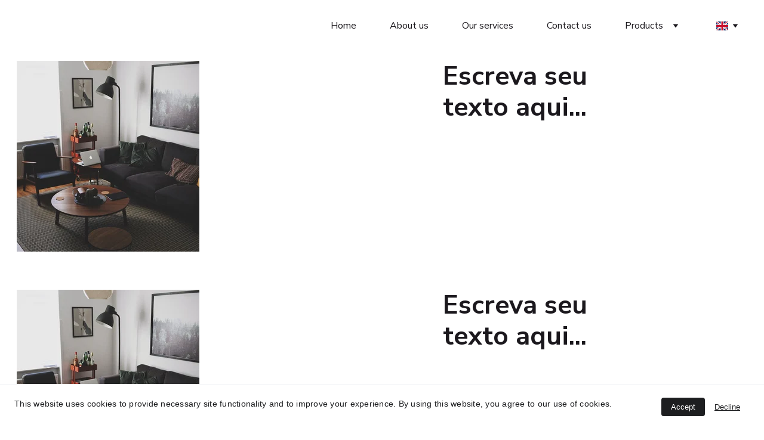

--- FILE ---
content_type: text/html
request_url: https://paebrasil.com/en/cambraia-coffess
body_size: 15956
content:
<!DOCTYPE html><html lang="en"> <head><meta charset="utf-8"><meta name="viewport" content="width=device-width, initial-scale=1.0"><!--[--><title>Cambraia Coffess | PAE Brasil</title><meta name="description" content="Cafés especiais"><link rel="icon" href="data:;base64,iVBORw0KGgo="><link rel="apple-touch-icon" href="data:;base64,iVBORw0KGgo="><meta content="https://paebrasil.com/en/cambraia-coffess" property="og:url"><link rel="canonical" href="https://paebrasil.com/en/cambraia-coffess"><meta content="Cambraia Coffess | PAE Brasil" property="og:title"><meta name="twitter:title" content="Cambraia Coffess | PAE Brasil"><meta content="website" property="og:type"><meta property="og:description" content="Cafés especiais"><meta name="twitter:description" content="Cafés especiais"><meta property="og:site_name" content="PAE Brasil"><!----><meta content="https://images.unsplash.com/photo-1495474472287-4d71bcdd2085?auto=jpeg&amp;fit=crop&amp;w=1200&amp;h=630" property="og:image"><meta content="https://images.unsplash.com/photo-1495474472287-4d71bcdd2085?auto=jpeg&amp;fit=crop&amp;w=1200&amp;h=630" name="twitter:image"><meta content="three person holding beverage cups" property="og:image:alt"><meta content="three person holding beverage cups" name="twitter:image:alt"><meta name="twitter:card" content="summary_large_image"><!----><link rel="preconnect"><!----><!----><!----><!----><!----><!--[--><link rel="alternate" hreflang="en" href="https://paebrasil.com/en/cambraia-coffess"><link rel="alternate" hreflang="es" href="https://paebrasil.com/es/cambraia-coffess1"><link rel="alternate" hreflang="x-default" href="https://paebrasil.com/cambraia-coffess2"><!--]--><link href="https://cdn.zyrosite.com/u1/google-fonts/font-faces?family=Nunito+Sans:wght@300;400;700;800&amp;display=swap" rel="preconnect" crossorigin="true"><link href="https://cdn.zyrosite.com/u1/google-fonts/font-faces?family=Nunito+Sans:wght@300;400;700;800&amp;display=swap" rel="preload" as="style"><link href="https://cdn.zyrosite.com/u1/google-fonts/font-faces?family=Nunito+Sans:wght@300;400;700;800&amp;display=swap" rel="stylesheet" referrerpolicy="no-referrer"><!--]--><style></style><link rel="prefetch" href="https://cdn.zyrosite.com/cdn-builder-placeholders/astro-traffic.txt"><link rel="stylesheet" href="/_astro-1709404891557/_slug_.BMLw-Tmj.css" />
<style>#fb-root{position:relative;z-index:17}#fb-root .fb_dialog{left:-1000px}:root{--color-meteorite-dark: #2f1c6a;--color-meteorite: #8c85ff;--color-meteorite-light: #d5dfff;--color-primary-dark: #5025d1;--color-primary: #673de6;--color-primary-light: #ebe4ff;--color-danger-dark: #d63163;--color-danger: #fc5185;--color-danger-light: #ffe8ef;--color-warning-dark: #fea419;--color-warning: #ffcd35;--color-warning-light: #fff8e2;--color-success-dark: #008361;--color-success: #00b090;--color-success-light: #def4f0;--color-dark: #1d1e20;--color-gray-dark: #36344d;--color-gray: #727586;--color-gray-border: #dadce0;--color-gray-light: #f2f3f6;--color-light: #fff;--color-azure: #357df9;--color-azure-light: #e3ebf9;--color-azure-dark: #265ab2}.whats-app-bubble{position:fixed;right:20px;bottom:24px;z-index:17;display:flex;cursor:pointer;border-radius:100px;box-shadow:#00000026 0 4px 12px}.whats-app-bubble--next-to-messenger{right:95px}.globalClass_2ebe{position:relative;z-index:17}#wtpQualitySign_fixedCSS,#wtpQualitySign_popupCSS{bottom:10px!important}#wtpQualitySign_fixedCSS{z-index:17!important}#wtpQualitySign_popupCSS{z-index:18!important}
</style></head> <body> <div> <style>astro-island,astro-slot,astro-static-slot{display:contents}</style><script>(()=>{var e=async t=>{await(await t())()};(self.Astro||(self.Astro={})).only=e;window.dispatchEvent(new Event("astro:only"));})();;(()=>{var b=Object.defineProperty;var f=(c,o,i)=>o in c?b(c,o,{enumerable:!0,configurable:!0,writable:!0,value:i}):c[o]=i;var l=(c,o,i)=>(f(c,typeof o!="symbol"?o+"":o,i),i);var p;{let c={0:t=>m(t),1:t=>i(t),2:t=>new RegExp(t),3:t=>new Date(t),4:t=>new Map(i(t)),5:t=>new Set(i(t)),6:t=>BigInt(t),7:t=>new URL(t),8:t=>new Uint8Array(t),9:t=>new Uint16Array(t),10:t=>new Uint32Array(t)},o=t=>{let[e,r]=t;return e in c?c[e](r):void 0},i=t=>t.map(o),m=t=>typeof t!="object"||t===null?t:Object.fromEntries(Object.entries(t).map(([e,r])=>[e,o(r)]));customElements.get("astro-island")||customElements.define("astro-island",(p=class extends HTMLElement{constructor(){super(...arguments);l(this,"Component");l(this,"hydrator");l(this,"hydrate",async()=>{var d;if(!this.hydrator||!this.isConnected)return;let e=(d=this.parentElement)==null?void 0:d.closest("astro-island[ssr]");if(e){e.addEventListener("astro:hydrate",this.hydrate,{once:!0});return}let r=this.querySelectorAll("astro-slot"),a={},h=this.querySelectorAll("template[data-astro-template]");for(let n of h){let s=n.closest(this.tagName);s!=null&&s.isSameNode(this)&&(a[n.getAttribute("data-astro-template")||"default"]=n.innerHTML,n.remove())}for(let n of r){let s=n.closest(this.tagName);s!=null&&s.isSameNode(this)&&(a[n.getAttribute("name")||"default"]=n.innerHTML)}let u;try{u=this.hasAttribute("props")?m(JSON.parse(this.getAttribute("props"))):{}}catch(n){let s=this.getAttribute("component-url")||"<unknown>",y=this.getAttribute("component-export");throw y&&(s+=` (export ${y})`),console.error(`[hydrate] Error parsing props for component ${s}`,this.getAttribute("props"),n),n}await this.hydrator(this)(this.Component,u,a,{client:this.getAttribute("client")}),this.removeAttribute("ssr"),this.dispatchEvent(new CustomEvent("astro:hydrate"))});l(this,"unmount",()=>{this.isConnected||this.dispatchEvent(new CustomEvent("astro:unmount"))})}disconnectedCallback(){document.removeEventListener("astro:after-swap",this.unmount),document.addEventListener("astro:after-swap",this.unmount,{once:!0})}connectedCallback(){if(!this.hasAttribute("await-children")||document.readyState==="interactive"||document.readyState==="complete")this.childrenConnectedCallback();else{let e=()=>{document.removeEventListener("DOMContentLoaded",e),r.disconnect(),this.childrenConnectedCallback()},r=new MutationObserver(()=>{var a;((a=this.lastChild)==null?void 0:a.nodeType)===Node.COMMENT_NODE&&this.lastChild.nodeValue==="astro:end"&&(this.lastChild.remove(),e())});r.observe(this,{childList:!0}),document.addEventListener("DOMContentLoaded",e)}}async childrenConnectedCallback(){let e=this.getAttribute("before-hydration-url");e&&await import(e),this.start()}start(){let e=JSON.parse(this.getAttribute("opts")),r=this.getAttribute("client");if(Astro[r]===void 0){window.addEventListener(`astro:${r}`,()=>this.start(),{once:!0});return}Astro[r](async()=>{let a=this.getAttribute("renderer-url"),[h,{default:u}]=await Promise.all([import(this.getAttribute("component-url")),a?import(a):()=>()=>{}]),d=this.getAttribute("component-export")||"default";if(!d.includes("."))this.Component=h[d];else{this.Component=h;for(let n of d.split("."))this.Component=this.Component[n]}return this.hydrator=u,this.hydrate},e,this)}attributeChangedCallback(){this.hydrate()}},l(p,"observedAttributes",["props"]),p))}})();</script><astro-island uid="1jaK4L" component-url="/_astro-1709404891557/ClientHead.CADEB83q.js" component-export="default" renderer-url="/_astro-1709404891557/client.CMFk_dBP.js" props="{&quot;page-noindex&quot;:[0,false],&quot;canonical-url&quot;:[0,&quot;https://paebrasil.com/en/cambraia-coffess&quot;],&quot;site-meta&quot;:[0,{&quot;GAId&quot;:[0,&quot;-&quot;],&quot;version&quot;:[0,136],&quot;isLayout&quot;:[0,true],&quot;template&quot;:[0,&quot;generated&quot;],&quot;colorSetId&quot;:[0,&quot;acacia&quot;],&quot;ogImageAlt&quot;:[0,&quot;three person holding beverage cups&quot;],&quot;buttonSetId&quot;:[0,2],&quot;ogImagePath&quot;:[0,&quot;photo-1495474472287-4d71bcdd2085&quot;],&quot;ecwidStoreId&quot;:[0,&quot;&quot;],&quot;headerHeight&quot;:[0,136.390625],&quot;defaultLocale&quot;:[0,&quot;pt&quot;],&quot;ogImageOrigin&quot;:[0,&quot;unsplash&quot;],&quot;googleAnalytics&quot;:[0,&quot;G-7YXX3ZGT6L&quot;],&quot;demoEcwidStoreId&quot;:[0,&quot;29201105&quot;],&quot;metaHtmlLanguage&quot;:[0,&quot;en&quot;],&quot;isCookieBarEnabled&quot;:[0,true],&quot;demoEcommerceStoreId&quot;:[0,&quot;demo_01G0E9P2R0CFTNBWEEFCEV8EG5&quot;],&quot;shouldAddWWWPrefixToDomain&quot;:[0,false],&quot;migrationToLayoutModifications&quot;:[0,{}]}],&quot;domain&quot;:[0,&quot;paebrasil.com&quot;]}" ssr="" client="only" opts="{&quot;name&quot;:&quot;ClientHead&quot;,&quot;value&quot;:&quot;vue&quot;}"></astro-island> <script>(()=>{var e=async t=>{await(await t())()};(self.Astro||(self.Astro={})).load=e;window.dispatchEvent(new Event("astro:load"));})();</script><astro-island uid="x1hVx" component-url="/_astro-1709404891557/Page.CPZQC25E.js" component-export="default" renderer-url="/_astro-1709404891557/client.CMFk_dBP.js" props="{&quot;page-data&quot;:[0,{&quot;pages&quot;:[0,{&quot;home&quot;:[0,{&quot;meta&quot;:[0,{&quot;title&quot;:[0,&quot;&quot;],&quot;noindex&quot;:[0,false],&quot;ogImageAlt&quot;:[0,&quot;&quot;],&quot;description&quot;:[0,&quot;&quot;],&quot;ogImagePath&quot;:[0,null],&quot;ogImageOrigin&quot;:[0,null]}],&quot;name&quot;:[0,&quot;Home&quot;],&quot;slug&quot;:[0,&quot;home&quot;],&quot;type&quot;:[0,&quot;default&quot;],&quot;blocks&quot;:[1,[[0,&quot;zP3Lhz&quot;],[0,&quot;zRv0Yv&quot;]]]}],&quot;z5d9XS&quot;:[0,{&quot;meta&quot;:[0,{&quot;title&quot;:[0,&quot;Our services&quot;],&quot;noindex&quot;:[0,false],&quot;ogImageAlt&quot;:[0,&quot;&quot;],&quot;description&quot;:[0,&quot;&quot;],&quot;ogImagePath&quot;:[0,null],&quot;ogImageOrigin&quot;:[0,null]}],&quot;name&quot;:[0,&quot;Our services&quot;],&quot;slug&quot;:[0,&quot;our-services&quot;],&quot;type&quot;:[0,&quot;default&quot;],&quot;blocks&quot;:[1,[[0,&quot;z746eI&quot;]]]}],&quot;zBltSU&quot;:[0,{&quot;meta&quot;:[0,{&quot;title&quot;:[0,&quot;&quot;],&quot;noindex&quot;:[0,false],&quot;ogImageAlt&quot;:[0,&quot;&quot;],&quot;description&quot;:[0,&quot;&quot;],&quot;ogImagePath&quot;:[0,null],&quot;ogImageOrigin&quot;:[0,null]}],&quot;name&quot;:[0,&quot;Nuts&quot;],&quot;slug&quot;:[0,&quot;nuts&quot;],&quot;type&quot;:[0,&quot;default&quot;],&quot;blocks&quot;:[1,[[0,&quot;zHWorK&quot;]]]}],&quot;zDLipF&quot;:[0,{&quot;meta&quot;:[0,{&quot;title&quot;:[0,&quot;PAE | Portfolio&quot;]}],&quot;name&quot;:[0,&quot;Portfolio (EN)&quot;],&quot;slug&quot;:[0,&quot;page-zDLipF&quot;],&quot;type&quot;:[0,&quot;default&quot;],&quot;blocks&quot;:[1,[[0,&quot;z0UZkm&quot;]]]}],&quot;zE_GE7&quot;:[0,{&quot;meta&quot;:[0,{&quot;title&quot;:[0,&quot;Avocado oil&quot;],&quot;noindex&quot;:[0,false],&quot;ogImageAlt&quot;:[0,&quot;&quot;],&quot;description&quot;:[0,&quot;Avocado oil&quot;],&quot;ogImagePath&quot;:[0,null],&quot;ogImageOrigin&quot;:[0,null]}],&quot;name&quot;:[0,&quot;Avocado oil&quot;],&quot;slug&quot;:[0,&quot;avocado-oil&quot;],&quot;type&quot;:[0,&quot;default&quot;],&quot;blocks&quot;:[1,[[0,&quot;zTRe95&quot;]]]}],&quot;zNPOST&quot;:[0,{&quot;meta&quot;:[0,{&quot;title&quot;:[0,&quot;&quot;],&quot;noindex&quot;:[0,false],&quot;ogImageAlt&quot;:[0,&quot;three person holding beverage cups&quot;],&quot;description&quot;:[0,&quot;Buscamos os melhores fornecedores de cafés especiais. Prezamos pela excelência em todo o processo. Parceiros com certificação internacional.&quot;],&quot;ogImagePath&quot;:[0,&quot;photo-1495474472287-4d71bcdd2085&quot;],&quot;ogImageOrigin&quot;:[0,&quot;unsplash&quot;]}],&quot;name&quot;:[0,&quot;Cafés Especiais (EN)&quot;],&quot;slug&quot;:[0,&quot;cafes-especiais&quot;],&quot;type&quot;:[0,&quot;default&quot;],&quot;blocks&quot;:[1,[[0,&quot;zK-6xm&quot;]]]}],&quot;zWunUx&quot;:[0,{&quot;meta&quot;:[0,{&quot;title&quot;:[0,&quot;About us&quot;],&quot;noindex&quot;:[0,false],&quot;ogImageAlt&quot;:[0,&quot;&quot;],&quot;description&quot;:[0,&quot;&quot;],&quot;ogImagePath&quot;:[0,null],&quot;ogImageOrigin&quot;:[0,null]}],&quot;name&quot;:[0,&quot;About us&quot;],&quot;slug&quot;:[0,&quot;about-us&quot;],&quot;type&quot;:[0,&quot;default&quot;],&quot;blocks&quot;:[1,[[0,&quot;zVEVCg&quot;]]]}],&quot;zaNLtc&quot;:[0,{&quot;meta&quot;:[0,{&quot;title&quot;:[0,&quot;Contact&quot;],&quot;noindex&quot;:[0,false],&quot;ogImageAlt&quot;:[0,&quot;&quot;],&quot;description&quot;:[0,&quot;&quot;],&quot;ogImagePath&quot;:[0,null],&quot;ogImageOrigin&quot;:[0,null]}],&quot;name&quot;:[0,&quot;Contact us&quot;],&quot;slug&quot;:[0,&quot;contact-us&quot;],&quot;type&quot;:[0,&quot;default&quot;],&quot;blocks&quot;:[1,[]]}],&quot;zjVxci&quot;:[0,{&quot;meta&quot;:[0,{&quot;title&quot;:[0,&quot;Cambraia Coffess&quot;],&quot;noindex&quot;:[0,false],&quot;ogImageAlt&quot;:[0,&quot;&quot;],&quot;description&quot;:[0,&quot;Cafés especiais&quot;],&quot;ogImagePath&quot;:[0,null],&quot;ogImageOrigin&quot;:[0,null]}],&quot;name&quot;:[0,&quot;Cambraia Coffess (EN)&quot;],&quot;slug&quot;:[0,&quot;cambraia-coffess&quot;],&quot;type&quot;:[0,&quot;default&quot;],&quot;blocks&quot;:[1,[[0,&quot;zx-TpN&quot;]]]}],&quot;zk08df&quot;:[0,{&quot;meta&quot;:[0,{&quot;title&quot;:[0,&quot;PAE | Parceiros&quot;],&quot;noindex&quot;:[0,false],&quot;password&quot;:[0,&quot;&quot;],&quot;ogImageAlt&quot;:[0,&quot;&quot;],&quot;ogImagePath&quot;:[0,null],&quot;ogImageOrigin&quot;:[0,null],&quot;passwordDesign&quot;:[0,&quot;default&quot;],&quot;passwordBackText&quot;:[0,&quot;Voltar&quot;],&quot;passwordButtonText&quot;:[0,&quot;Acessar&quot;],&quot;passwordHeadingText&quot;:[0,&quot;Área de visitantes&quot;],&quot;passwordSubheadingText&quot;:[0,&quot;Digite a senha para acessar a página&quot;],&quot;passwordPlaceholderText&quot;:[0,&quot;Digite a senha&quot;]}],&quot;name&quot;:[0,&quot;Partners&quot;],&quot;slug&quot;:[0,&quot;partners&quot;],&quot;type&quot;:[0,&quot;default&quot;],&quot;blocks&quot;:[1,[[0,&quot;zLDLzu&quot;]]]}],&quot;zs1ll3&quot;:[0,{&quot;meta&quot;:[0,{&quot;title&quot;:[0,&quot;&quot;],&quot;noindex&quot;:[0,false],&quot;ogImageAlt&quot;:[0,&quot;&quot;],&quot;description&quot;:[0,&quot;&quot;],&quot;ogImagePath&quot;:[0,null],&quot;ogImageOrigin&quot;:[0,null]}],&quot;name&quot;:[0,&quot;Coffee&quot;],&quot;slug&quot;:[0,&quot;coffee&quot;],&quot;type&quot;:[0,&quot;default&quot;],&quot;blocks&quot;:[1,[[0,&quot;zghB1z&quot;]]]}],&quot;zstOEO&quot;:[0,{&quot;meta&quot;:[0,{&quot;title&quot;:[0,&quot;Fruit pulp&quot;],&quot;noindex&quot;:[0,false],&quot;ogImageAlt&quot;:[0,&quot;&quot;],&quot;description&quot;:[0,&quot;Fruit pulp&quot;],&quot;ogImagePath&quot;:[0,null],&quot;ogImageOrigin&quot;:[0,null]}],&quot;name&quot;:[0,&quot;Fruit pulp&quot;],&quot;slug&quot;:[0,&quot;fruit-pulp&quot;],&quot;type&quot;:[0,&quot;default&quot;],&quot;blocks&quot;:[1,[[0,&quot;zmR_Y3&quot;]]]}]}],&quot;blocks&quot;:[0,{&quot;header&quot;:[0,{&quot;type&quot;:[0,&quot;BlockNavigation&quot;],&quot;settings&quot;:[0,{&quot;styles&quot;:[0,{&quot;width&quot;:[0,&quot;1240px&quot;],&quot;padding&quot;:[0,&quot;32px 16px&quot;],&quot;logo-width&quot;:[0,&quot;108px&quot;],&quot;cartIconSize&quot;:[0,&quot;24px&quot;],&quot;m-logo-width&quot;:[0,&quot;112px&quot;],&quot;oldContentWidth&quot;:[0,&quot;1600px&quot;],&quot;menu-item-spacing&quot;:[0,&quot;56px&quot;],&quot;space-between-menu&quot;:[0,&quot;24px&quot;],&quot;contrastBackgroundColor&quot;:[0,&quot;rgb(216, 216, 216)&quot;]}],&quot;cartText&quot;:[0,&quot;Shopping bag&quot;],&quot;isSticky&quot;:[0,true],&quot;showLogo&quot;:[0,false],&quot;isCartVisible&quot;:[0,false],&quot;logoPlacement&quot;:[0,&quot;left&quot;],&quot;m-logoPlacement&quot;:[0,&quot;center&quot;],&quot;navigationPlacement&quot;:[0,&quot;right&quot;],&quot;m-navigationPlacement&quot;:[0,&quot;center&quot;],&quot;isLanguageSwitcherHidden&quot;:[0,false]}],&quot;zindexes&quot;:[1,[]],&quot;background&quot;:[0,{&quot;color&quot;:[0,&quot;rgb(255, 255, 255)&quot;],&quot;current&quot;:[0,&quot;color&quot;],&quot;isTransparent&quot;:[0,false]}],&quot;components&quot;:[1,[]],&quot;navLinkTextColor&quot;:[0,&quot;rgb(27, 24, 29)&quot;],&quot;navLinkTextColorHover&quot;:[0,&quot;rgb(0, 0, 0)&quot;]}],&quot;z8VNOS&quot;:[0,{&quot;slot&quot;:[0,&quot;footer&quot;],&quot;type&quot;:[0,&quot;BlockLayout&quot;],&quot;mobile&quot;:[0,{&quot;minHeight&quot;:[0,1046]}],&quot;desktop&quot;:[0,{&quot;minHeight&quot;:[0,784]}],&quot;settings&quot;:[0,{&quot;styles&quot;:[0,{&quot;cols&quot;:[0,&quot;12&quot;],&quot;rows&quot;:[0,12],&quot;width&quot;:[0,&quot;1224px&quot;],&quot;m-rows&quot;:[0,&quot;1&quot;],&quot;col-gap&quot;:[0,&quot;24px&quot;],&quot;row-gap&quot;:[0,&quot;16px&quot;],&quot;row-size&quot;:[0,&quot;48px&quot;],&quot;column-gap&quot;:[0,&quot;24px&quot;],&quot;block-padding&quot;:[0,&quot;16px 0 16px 0&quot;],&quot;m-block-padding&quot;:[0,&quot;40px 16px 40px 16px&quot;]}]}],&quot;zindexes&quot;:[1,[[0,&quot;zdG4xG&quot;],[0,&quot;zaDHBB&quot;],[0,&quot;zAr4zf&quot;],[0,&quot;ziJ5N6&quot;],[0,&quot;zUZtCC&quot;],[0,&quot;zMnz9Y&quot;]]],&quot;background&quot;:[0,{&quot;path&quot;:[0,null],&quot;color&quot;:[0,&quot;rgb(159, 169, 181)&quot;],&quot;image&quot;:[0,null],&quot;origin&quot;:[0,null],&quot;current&quot;:[0,&quot;color&quot;]}],&quot;components&quot;:[1,[[0,&quot;zdG4xG&quot;],[0,&quot;zaDHBB&quot;],[0,&quot;zAr4zf&quot;],[0,&quot;ziJ5N6&quot;],[0,&quot;zUZtCC&quot;],[0,&quot;zMnz9Y&quot;]]]}],&quot;zx-TpN&quot;:[0,{&quot;type&quot;:[0,&quot;BlockLayout&quot;],&quot;mobile&quot;:[0,{&quot;minHeight&quot;:[0,996]}],&quot;desktop&quot;:[0,{&quot;minHeight&quot;:[0,864]}],&quot;settings&quot;:[0,{&quot;styles&quot;:[0,{&quot;rows&quot;:[0,13],&quot;row-gap&quot;:[0,&quot;0px&quot;],&quot;row-size&quot;:[0,&quot;64px&quot;],&quot;column-gap&quot;:[0,&quot;0px&quot;],&quot;block-padding&quot;:[0,&quot;16px 0&quot;],&quot;m-block-padding&quot;:[0,&quot;56px 16px&quot;],&quot;grid-gap-history&quot;:[0,&quot;16px 24px&quot;]}]}],&quot;zindexes&quot;:[1,[[0,&quot;zsDuf1&quot;],[0,&quot;zkQtII&quot;],[0,&quot;z4zWiV&quot;],[0,&quot;zFh9W9&quot;]]],&quot;background&quot;:[0,{&quot;path&quot;:[0,null],&quot;color&quot;:[0,&quot;rgb(213, 217, 222)&quot;],&quot;image&quot;:[0,null],&quot;origin&quot;:[0,null],&quot;current&quot;:[0,&quot;color&quot;]}],&quot;components&quot;:[1,[[0,&quot;zsDuf1&quot;],[0,&quot;zkQtII&quot;],[0,&quot;z4zWiV&quot;],[0,&quot;zFh9W9&quot;]]]}]}],&quot;elements&quot;:[0,{&quot;z4zWiV&quot;:[0,{&quot;rel&quot;:[0,&quot;nofollow&quot;],&quot;type&quot;:[0,&quot;GridImage&quot;],&quot;mobile&quot;:[0,{&quot;top&quot;:[0,410],&quot;left&quot;:[0,0],&quot;width&quot;:[0,328],&quot;height&quot;:[0,347]}],&quot;desktop&quot;:[0,{&quot;top&quot;:[0,400],&quot;left&quot;:[0,0],&quot;width&quot;:[0,306],&quot;height&quot;:[0,320]}],&quot;settings&quot;:[0,{&quot;alt&quot;:[0,&quot;Bright living room with modern inventory&quot;],&quot;path&quot;:[0,&quot;https://assets.zyrosite.com/bed-and-breakfast/images/amenities.jpg&quot;],&quot;origin&quot;:[0,&quot;other&quot;],&quot;styles&quot;:[0,{&quot;align&quot;:[0,&quot;center&quot;],&quot;justify&quot;:[0,&quot;center&quot;],&quot;m-element-margin&quot;:[0,&quot;0 0 16px 0&quot;]}],&quot;clickAction&quot;:[0,&quot;none&quot;]}],&quot;fullResolutionWidth&quot;:[0,781],&quot;fullResolutionHeight&quot;:[0,1080]}],&quot;zAr4zf&quot;:[0,{&quot;type&quot;:[0,&quot;GridTextBox&quot;],&quot;mobile&quot;:[0,{&quot;top&quot;:[0,165],&quot;left&quot;:[0,0],&quot;width&quot;:[0,328],&quot;height&quot;:[0,76]}],&quot;content&quot;:[0,&quot;&lt;h6 style=\&quot;color: rgb(27, 24, 29)\&quot;&gt;&lt;span style=\&quot;color: rgb(27, 24, 29)\&quot;&gt;Contacts&lt;/span&gt;&lt;/h6&gt;&lt;p style=\&quot;color: rgb(27, 24, 29)\&quot; class=\&quot;body\&quot;&gt;&lt;span style=\&quot;color: rgb(27, 24, 29)\&quot;&gt;&lt;br&gt;contato@paebrasil.com&lt;/span&gt;&lt;/p&gt;&quot;],&quot;desktop&quot;:[0,{&quot;top&quot;:[0,360],&quot;left&quot;:[0,0],&quot;width&quot;:[0,392],&quot;height&quot;:[0,76]}],&quot;settings&quot;:[0,{&quot;styles&quot;:[0,{&quot;text&quot;:[0,&quot;left&quot;],&quot;align&quot;:[0,&quot;flex-start&quot;],&quot;justify&quot;:[0,&quot;center&quot;],&quot;m-element-margin&quot;:[0,&quot;0 0 32px 0&quot;]}]}]}],&quot;zFh9W9&quot;:[0,{&quot;type&quot;:[0,&quot;GridTextBox&quot;],&quot;mobile&quot;:[0,{&quot;top&quot;:[0,862],&quot;left&quot;:[0,0],&quot;width&quot;:[0,328],&quot;height&quot;:[0,77]}],&quot;content&quot;:[0,&quot;&lt;h3 style=\&quot;color: rgb(27, 24, 29)\&quot;&gt;Escreva seu texto aqui...&lt;/h3&gt;&quot;],&quot;desktop&quot;:[0,{&quot;top&quot;:[0,400],&quot;left&quot;:[0,714],&quot;width&quot;:[0,306],&quot;height&quot;:[0,106]}],&quot;settings&quot;:[0,{&quot;styles&quot;:[0,{&quot;text&quot;:[0,&quot;left&quot;],&quot;align&quot;:[0,&quot;flex-start&quot;],&quot;justify&quot;:[0,&quot;flex-start&quot;],&quot;m-element-margin&quot;:[0,&quot;0 0 16px 0&quot;]}]}]}],&quot;zMnz9Y&quot;:[0,{&quot;type&quot;:[0,&quot;GridTextBox&quot;],&quot;mobile&quot;:[0,{&quot;top&quot;:[0,909],&quot;left&quot;:[0,0],&quot;width&quot;:[0,328],&quot;height&quot;:[0,96]}],&quot;content&quot;:[0,&quot;&lt;p class=\&quot;body-small\&quot; style=\&quot;color: rgb(27, 24, 29)\&quot;&gt;PAE BRASIL SERVIÇOS DE INTERMEDIAÇÃO COMERCIAL LTDA&lt;/p&gt;&lt;p class=\&quot;body-small\&quot; style=\&quot;color: rgb(27, 24, 29)\&quot;&gt;CNPJ : 48.143.675/0001-16&lt;/p&gt;&quot;],&quot;desktop&quot;:[0,{&quot;top&quot;:[0,676],&quot;left&quot;:[0,0],&quot;width&quot;:[0,496],&quot;height&quot;:[0,72]}],&quot;settings&quot;:[0,{&quot;styles&quot;:[0,{&quot;text&quot;:[0,&quot;left&quot;],&quot;align&quot;:[0,&quot;flex-start&quot;],&quot;justify&quot;:[0,&quot;center&quot;],&quot;m-element-margin&quot;:[0,&quot;0 0 16px 0&quot;]}]}]}],&quot;zUZtCC&quot;:[0,{&quot;type&quot;:[0,&quot;GridForm&quot;],&quot;formId&quot;:[0,&quot;Formulario de contacto&quot;],&quot;mobile&quot;:[0,{&quot;top&quot;:[0,317],&quot;left&quot;:[0,0],&quot;width&quot;:[0,328],&quot;height&quot;:[0,591]}],&quot;desktop&quot;:[0,{&quot;top&quot;:[0,160],&quot;left&quot;:[0,624],&quot;width&quot;:[0,600],&quot;height&quot;:[0,591]}],&quot;settings&quot;:[0,{&quot;theme&quot;:[0,&quot;light&quot;],&quot;schema&quot;:[1,[[0,{&quot;id&quot;:[0,&quot;-wq_ns9cVqttKBHgvAI2l&quot;],&quot;svg&quot;:[0,&quot;align-left-short&quot;],&quot;tag&quot;:[0,&quot;input&quot;],&quot;name&quot;:[0,&quot;Name&quot;],&quot;type&quot;:[0,&quot;GridInput&quot;],&quot;fieldType&quot;:[0,&quot;short-answer&quot;],&quot;inputLabel&quot;:[0,&quot;Name&quot;],&quot;validation&quot;:[1,[[1,[[0,&quot;required&quot;]]]]],&quot;placeholder&quot;:[0,&quot;Your name&quot;],&quot;validation-messages&quot;:[0,{&quot;required&quot;:[0,&quot;This field is required&quot;]}]}],[0,{&quot;id&quot;:[0,&quot;hAnTEvLAUoPH7nUELpp0c&quot;],&quot;svg&quot;:[0,&quot;align-left-short&quot;],&quot;tag&quot;:[0,&quot;input&quot;],&quot;name&quot;:[0,&quot;Surename&quot;],&quot;type&quot;:[0,&quot;GridInput&quot;],&quot;fieldType&quot;:[0,&quot;short-answer&quot;],&quot;inputLabel&quot;:[0,&quot;Surename&quot;],&quot;validation&quot;:[1,[[1,[[0,&quot;optional&quot;]]]]],&quot;placeholder&quot;:[0,&quot;Your surename&quot;],&quot;validation-messages&quot;:[0,{&quot;required&quot;:[0,&quot;This field is required&quot;]}]}],[0,{&quot;id&quot;:[0,&quot;IzDjinXfO66OhCusU4jT_&quot;],&quot;svg&quot;:[0,&quot;align-left-short&quot;],&quot;tag&quot;:[0,&quot;input&quot;],&quot;name&quot;:[0,&quot;E-mail&quot;],&quot;type&quot;:[0,&quot;GridInput&quot;],&quot;fieldType&quot;:[0,&quot;short-answer&quot;],&quot;inputLabel&quot;:[0,&quot;E-mail&quot;],&quot;validation&quot;:[1,[[1,[[0,&quot;bail&quot;]]],[1,[[0,&quot;email&quot;]]],[1,[[0,&quot;required&quot;]]]]],&quot;placeholder&quot;:[0,&quot;Your e-mail address&quot;],&quot;validationType&quot;:[0,&quot;email&quot;],&quot;validation-messages&quot;:[0,{&quot;email&quot;:[0,&quot;Please enter a valid email address&quot;],&quot;required&quot;:[0,&quot;This field is required&quot;]}]}],[0,{&quot;id&quot;:[0,&quot;zTlHxe&quot;],&quot;svg&quot;:[0,&quot;align-left-short&quot;],&quot;name&quot;:[0,&quot;Telephone&quot;],&quot;type&quot;:[0,&quot;GridInput&quot;],&quot;fieldType&quot;:[0,&quot;short-answer&quot;],&quot;inputLabel&quot;:[0,&quot;Telephone&quot;],&quot;validation&quot;:[1,[[1,[[0,&quot;bail&quot;],[0,null]]],[1,[[0,&quot;phone&quot;],[0,&quot;/^[+]*[(]{0,1}[0-9]{1,4}[)]{0,1}[-s./0-9]*$/&quot;]]],[1,[[0,&quot;optional&quot;],[0,null]]]]],&quot;placeholder&quot;:[0,&quot;Your phone number with country code&quot;],&quot;validationType&quot;:[0,&quot;phone&quot;],&quot;validation-messages&quot;:[0,{&quot;phone&quot;:[0,&quot;Please enter a valid phone number&quot;],&quot;required&quot;:[0,&quot;This field is required&quot;]}]}],[0,{&quot;id&quot;:[0,&quot;zEPYmN&quot;],&quot;svg&quot;:[0,&quot;align-left&quot;],&quot;tag&quot;:[0,&quot;textarea&quot;],&quot;name&quot;:[0,&quot;Message&quot;],&quot;type&quot;:[0,&quot;GridInput&quot;],&quot;inputLabel&quot;:[0,&quot;Message&quot;],&quot;validation&quot;:[1,[[1,[[0,&quot;required&quot;]]]]],&quot;placeholder&quot;:[0,&quot;Write your message to us!&quot;],&quot;validation-messages&quot;:[0,{&quot;required&quot;:[0,&quot;This field is required&quot;]}]}]]],&quot;styles&quot;:[0,{&quot;justify&quot;:[0,&quot;center&quot;],&quot;formSpacing&quot;:[0,&quot;22px 10px&quot;]}],&quot;successMessage&quot;:[0,&quot;Thank you for your message! We&#39;ll get in touch as soon as possible.&quot;]}],&quot;inputFillColor&quot;:[0,&quot;rgb(241, 241, 241)&quot;],&quot;inputTextColor&quot;:[0,&quot;rgb(136, 136, 136)&quot;],&quot;labelTextColor&quot;:[0,&quot;rgb(26, 26, 26)&quot;],&quot;formBorderColor&quot;:[0,&quot;#1d1e20&quot;],&quot;innerBackground&quot;:[0,{&quot;color&quot;:[0,&quot;rgb(235, 128, 128)&quot;],&quot;current&quot;:[0,&quot;&quot;]}],&quot;inputBorderColor&quot;:[0,&quot;rgb(0, 0, 0)&quot;],&quot;submitButtonData&quot;:[0,{&quot;type&quot;:[0,&quot;GridButton&quot;],&quot;content&quot;:[0,&quot;Send&quot;],&quot;settings&quot;:[0,{&quot;type&quot;:[0,&quot;primary&quot;],&quot;styles&quot;:[0,{&quot;align&quot;:[0,&quot;start&quot;],&quot;justify&quot;:[0,&quot;center&quot;],&quot;position&quot;:[0,&quot;8/8/9/10&quot;]}],&quot;isFormButton&quot;:[0,true]}]}],&quot;inputFillColorHover&quot;:[0,&quot;rgb(241, 241, 241)&quot;],&quot;submitButtonFontColor&quot;:[0,&quot;rgb(255, 255, 255)&quot;],&quot;submitButtonBorderColor&quot;:[0,&quot;rgb(80, 68, 155)&quot;],&quot;submitButtonBorderWidth&quot;:[0,0],&quot;submitButtonFontColorHover&quot;:[0,&quot;rgb(255, 255, 255)&quot;],&quot;submitButtonBackgroundColor&quot;:[0,&quot;rgb(80, 68, 155)&quot;],&quot;submitButtonBorderColorHover&quot;:[0,&quot;rgb(80, 68, 155)&quot;],&quot;submitButtonBorderWidthHover&quot;:[0,0],&quot;submitButtonBackgroundColorHover&quot;:[0,&quot;rgb(87, 74, 168)&quot;]}],&quot;zaDHBB&quot;:[0,{&quot;type&quot;:[0,&quot;GridTextBox&quot;],&quot;mobile&quot;:[0,{&quot;top&quot;:[0,94],&quot;left&quot;:[0,0],&quot;width&quot;:[0,328],&quot;height&quot;:[0,49]}],&quot;content&quot;:[0,&quot;&lt;h6 style=\&quot;color: rgb(27, 24, 29)\&quot;&gt;&lt;span style=\&quot;color: rgb(27, 24, 29)\&quot;&gt;Address&lt;/span&gt;&lt;/h6&gt;&lt;p style=\&quot;color: rgb(27, 24, 29)\&quot; class=\&quot;body\&quot;&gt;&lt;span style=\&quot;color: rgb(27, 24, 29)\&quot;&gt;Sitio Piratininga, Botelhos, Minas Gerais&lt;/span&gt;&lt;/p&gt;&quot;],&quot;desktop&quot;:[0,{&quot;top&quot;:[0,240],&quot;left&quot;:[0,0],&quot;width&quot;:[0,392],&quot;height&quot;:[0,49]}],&quot;settings&quot;:[0,{&quot;styles&quot;:[0,{&quot;text&quot;:[0,&quot;left&quot;],&quot;align&quot;:[0,&quot;flex-start&quot;],&quot;justify&quot;:[0,&quot;center&quot;],&quot;m-element-margin&quot;:[0,&quot;0 0 24px 0&quot;]}]}]}],&quot;zdG4xG&quot;:[0,{&quot;type&quot;:[0,&quot;GridTextBox&quot;],&quot;mobile&quot;:[0,{&quot;top&quot;:[0,35],&quot;left&quot;:[0,0],&quot;width&quot;:[0,328],&quot;height&quot;:[0,38]}],&quot;content&quot;:[0,&quot;&lt;h3 style=\&quot;color: rgb(27, 24, 29)\&quot;&gt;&lt;span style=\&quot;color: rgb(27, 24, 29)\&quot;&gt;Contact us&lt;/span&gt;&lt;/h3&gt;&quot;],&quot;desktop&quot;:[0,{&quot;top&quot;:[0,107],&quot;left&quot;:[0,0],&quot;width&quot;:[0,496],&quot;height&quot;:[0,53]}],&quot;settings&quot;:[0,{&quot;styles&quot;:[0,{&quot;text&quot;:[0,&quot;left&quot;],&quot;align&quot;:[0,&quot;flex-start&quot;],&quot;justify&quot;:[0,&quot;center&quot;],&quot;m-element-margin&quot;:[0,&quot;0 0 24px 0&quot;]}]}]}],&quot;ziJ5N6&quot;:[0,{&quot;type&quot;:[0,&quot;GridSocialIcons&quot;],&quot;links&quot;:[1,[[0,{&quot;svg&quot;:[0,&quot;&lt;svg width=\&quot;24\&quot; height=\&quot;24\&quot; viewBox=\&quot;0 0 24 24\&quot; fill=\&quot;none\&quot; xmlns=\&quot;http://www.w3.org/2000/svg\&quot;&gt;&lt;path d=\&quot;M24 12.0726C24 5.44354 18.629 0.0725708 12 0.0725708C5.37097 0.0725708 0 5.44354 0 12.0726C0 18.0619 4.38823 23.0264 10.125 23.9274V15.5414H7.07661V12.0726H10.125V9.4287C10.125 6.42144 11.9153 4.76031 14.6574 4.76031C15.9706 4.76031 17.3439 4.99451 17.3439 4.99451V7.94612H15.8303C14.34 7.94612 13.875 8.87128 13.875 9.82015V12.0726H17.2031L16.6708 15.5414H13.875V23.9274C19.6118 23.0264 24 18.0619 24 12.0726Z\&quot; fill=\&quot;currentColor\&quot;/&gt;&lt;/svg&gt;&quot;],&quot;icon&quot;:[0,&quot;facebook&quot;],&quot;link&quot;:[0,&quot;https://www.facebook.com/&quot;]}],[0,{&quot;svg&quot;:[0,&quot;&lt;svg width=\&quot;24\&quot; height=\&quot;24\&quot; viewBox=\&quot;0 0 24 24\&quot; fill=\&quot;none\&quot; xmlns=\&quot;http://www.w3.org/2000/svg\&quot;&gt;&lt;path d=\&quot;M12.0027 5.84808C8.59743 5.84808 5.85075 8.59477 5.85075 12C5.85075 15.4053 8.59743 18.1519 12.0027 18.1519C15.4079 18.1519 18.1546 15.4053 18.1546 12C18.1546 8.59477 15.4079 5.84808 12.0027 5.84808ZM12.0027 15.9996C9.80212 15.9996 8.00312 14.2059 8.00312 12C8.00312 9.7941 9.79677 8.00046 12.0027 8.00046C14.2086 8.00046 16.0022 9.7941 16.0022 12C16.0022 14.2059 14.2032 15.9996 12.0027 15.9996ZM19.8412 5.59644C19.8412 6.39421 19.1987 7.03135 18.4062 7.03135C17.6085 7.03135 16.9713 6.38885 16.9713 5.59644C16.9713 4.80402 17.6138 4.16153 18.4062 4.16153C19.1987 4.16153 19.8412 4.80402 19.8412 5.59644ZM23.9157 7.05277C23.8247 5.13063 23.3856 3.42801 21.9775 2.02522C20.5747 0.622429 18.8721 0.183388 16.9499 0.0870135C14.9689 -0.0254238 9.03112 -0.0254238 7.05008 0.0870135C5.1333 0.178034 3.43068 0.617075 2.02253 2.01986C0.614389 3.42265 0.180703 5.12527 0.0843279 7.04742C-0.0281093 9.02845 -0.0281093 14.9662 0.0843279 16.9472C0.175349 18.8694 0.614389 20.572 2.02253 21.9748C3.43068 23.3776 5.12794 23.8166 7.05008 23.913C9.03112 24.0254 14.9689 24.0254 16.9499 23.913C18.8721 23.822 20.5747 23.3829 21.9775 21.9748C23.3803 20.572 23.8193 18.8694 23.9157 16.9472C24.0281 14.9662 24.0281 9.03381 23.9157 7.05277ZM21.3564 19.0728C20.9388 20.1223 20.1303 20.9307 19.0755 21.3537C17.496 21.9802 13.7481 21.8356 12.0027 21.8356C10.2572 21.8356 6.50396 21.9748 4.92984 21.3537C3.88042 20.9361 3.07195 20.1276 2.64897 19.0728C2.02253 17.4934 2.16709 13.7455 2.16709 12C2.16709 10.2546 2.02789 6.50129 2.64897 4.92717C3.06659 3.87776 3.87507 3.06928 4.92984 2.6463C6.50931 2.01986 10.2572 2.16443 12.0027 2.16443C13.7481 2.16443 17.5014 2.02522 19.0755 2.6463C20.1249 3.06392 20.9334 3.8724 21.3564 4.92717C21.9828 6.50665 21.8383 10.2546 21.8383 12C21.8383 13.7455 21.9828 17.4987 21.3564 19.0728Z\&quot; fill=\&quot;currentColor\&quot;/&gt;&lt;/svg&gt;&quot;],&quot;icon&quot;:[0,&quot;instagram&quot;],&quot;link&quot;:[0,&quot;https://www.instagram.com/&quot;]}],[0,{&quot;svg&quot;:[0,&quot;&lt;svg width=\&quot;24\&quot; height=\&quot;24\&quot; viewBox=\&quot;0 0 24 24\&quot; fill=\&quot;none\&quot; xmlns=\&quot;http://www.w3.org/2000/svg\&quot;&gt;\n&lt;path d=\&quot;M21.5331 7.11165C21.5483 7.32484 21.5483 7.53807 21.5483 7.75126C21.5483 14.2538 16.5991 21.7462 7.55333 21.7462C4.7665 21.7462 2.17768 20.9391 0 19.5381C0.395955 19.5838 0.776628 19.599 1.18782 19.599C3.48728 19.599 5.60407 18.8224 7.29444 17.4975C5.13199 17.4518 3.31979 16.0356 2.69542 14.0863C3.00001 14.132 3.30456 14.1624 3.62439 14.1624C4.066 14.1624 4.50766 14.1015 4.9188 13.9949C2.66499 13.538 0.974582 11.5584 0.974582 9.1675V9.10661C1.62938 9.47209 2.39087 9.70052 3.19792 9.73094C1.87304 8.84767 1.00505 7.34007 1.00505 5.63447C1.00505 4.72078 1.24866 3.88321 1.67508 3.15224C4.09642 6.13702 7.73605 8.08623 11.8172 8.29946C11.7411 7.93398 11.6954 7.55331 11.6954 7.17259C11.6954 4.46189 13.8883 2.25378 16.6142 2.25378C18.0304 2.25378 19.3096 2.84769 20.2081 3.80709C21.3198 3.5939 22.3858 3.18271 23.33 2.61927C22.9644 3.76143 22.1878 4.72082 21.1675 5.32992C22.1574 5.22337 23.1168 4.9492 24 4.56853C23.3301 5.54311 22.4924 6.4111 21.5331 7.11165Z\&quot; fill=\&quot;currentColor\&quot;/&gt;\n&lt;/svg&gt;\n&quot;],&quot;icon&quot;:[0,&quot;twitter&quot;],&quot;link&quot;:[0,&quot;https://twitter.com&quot;]}]]],&quot;mobile&quot;:[0,{&quot;top&quot;:[0,269],&quot;left&quot;:[0,0],&quot;width&quot;:[0,108],&quot;height&quot;:[0,20]}],&quot;desktop&quot;:[0,{&quot;top&quot;:[0,504],&quot;left&quot;:[0,0],&quot;width&quot;:[0,124],&quot;height&quot;:[0,20]}],&quot;settings&quot;:[0,{&quot;styles&quot;:[0,{&quot;icon-size&quot;:[0,&quot;20px&quot;],&quot;icon-color&quot;:[0,&quot;rgb(27, 24, 29)&quot;],&quot;icon-spacing&quot;:[0,&quot;space-between&quot;],&quot;icon-direction&quot;:[0,&quot;row&quot;],&quot;icon-color-hover&quot;:[0,&quot;rgb(58, 58, 58)&quot;],&quot;m-element-margin&quot;:[0,&quot;0 0 32px 0&quot;],&quot;space-between-icons&quot;:[0,&quot;32px&quot;]}],&quot;useBrandColors&quot;:[0,false]}]}],&quot;zkQtII&quot;:[0,{&quot;type&quot;:[0,&quot;GridTextBox&quot;],&quot;mobile&quot;:[0,{&quot;top&quot;:[0,771],&quot;left&quot;:[0,0],&quot;width&quot;:[0,328],&quot;height&quot;:[0,77]}],&quot;content&quot;:[0,&quot;&lt;h3 style=\&quot;color: rgb(27, 24, 29)\&quot;&gt;Escreva seu texto aqui...&lt;/h3&gt;&quot;],&quot;desktop&quot;:[0,{&quot;top&quot;:[0,16],&quot;left&quot;:[0,714],&quot;width&quot;:[0,306],&quot;height&quot;:[0,106]}],&quot;settings&quot;:[0,{&quot;styles&quot;:[0,{&quot;text&quot;:[0,&quot;left&quot;],&quot;align&quot;:[0,&quot;flex-start&quot;],&quot;justify&quot;:[0,&quot;flex-start&quot;],&quot;m-element-margin&quot;:[0,&quot;0 0 16px 0&quot;]}]}]}],&quot;zsDuf1&quot;:[0,{&quot;rel&quot;:[0,&quot;nofollow&quot;],&quot;type&quot;:[0,&quot;GridImage&quot;],&quot;mobile&quot;:[0,{&quot;top&quot;:[0,49],&quot;left&quot;:[0,0],&quot;width&quot;:[0,328],&quot;height&quot;:[0,347]}],&quot;desktop&quot;:[0,{&quot;top&quot;:[0,16],&quot;left&quot;:[0,0],&quot;width&quot;:[0,306],&quot;height&quot;:[0,320]}],&quot;settings&quot;:[0,{&quot;alt&quot;:[0,&quot;Bright living room with modern inventory&quot;],&quot;path&quot;:[0,&quot;https://assets.zyrosite.com/bed-and-breakfast/images/amenities.jpg&quot;],&quot;origin&quot;:[0,&quot;other&quot;],&quot;styles&quot;:[0,{&quot;align&quot;:[0,&quot;center&quot;],&quot;justify&quot;:[0,&quot;center&quot;],&quot;m-element-margin&quot;:[0,&quot;0 0 16px 0&quot;]}],&quot;clickAction&quot;:[0,&quot;none&quot;]}],&quot;fullResolutionWidth&quot;:[0,781],&quot;fullResolutionHeight&quot;:[0,1080]}]}],&quot;nav&quot;:[1,[[0,{&quot;isHidden&quot;:[0,true],&quot;linkType&quot;:[0,&quot;Page&quot;],&quot;subItems&quot;:[1,[]],&quot;navItemId&quot;:[0,&quot;zCIVxm&quot;],&quot;linkedPageId&quot;:[0,&quot;zk08df&quot;]}],[0,{&quot;locale&quot;:[0,&quot;pt&quot;],&quot;isHidden&quot;:[0,true],&quot;linkType&quot;:[0,&quot;Page&quot;],&quot;subItems&quot;:[1,[]],&quot;navItemId&quot;:[0,&quot;zDLipF&quot;],&quot;linkedPageId&quot;:[0,&quot;zDLipF&quot;]}],[0,{&quot;isHidden&quot;:[0,true],&quot;linkType&quot;:[0,&quot;Page&quot;],&quot;subItems&quot;:[1,[]],&quot;navItemId&quot;:[0,&quot;z-HIgf&quot;],&quot;linkedPageId&quot;:[0,&quot;zjVxci&quot;]}],[0,{&quot;locale&quot;:[0,&quot;pt&quot;],&quot;linkType&quot;:[0,&quot;Page&quot;],&quot;subItems&quot;:[1,[]],&quot;navItemId&quot;:[0,&quot;home&quot;],&quot;linkedPageId&quot;:[0,&quot;home&quot;]}],[0,{&quot;locale&quot;:[0,&quot;pt&quot;],&quot;linkType&quot;:[0,&quot;Page&quot;],&quot;subItems&quot;:[1,[]],&quot;navItemId&quot;:[0,&quot;zWunUx&quot;],&quot;linkedPageId&quot;:[0,&quot;zWunUx&quot;]}],[0,{&quot;locale&quot;:[0,&quot;pt&quot;],&quot;linkType&quot;:[0,&quot;Page&quot;],&quot;subItems&quot;:[1,[]],&quot;navItemId&quot;:[0,&quot;z5d9XS&quot;],&quot;linkedPageId&quot;:[0,&quot;z5d9XS&quot;]}],[0,{&quot;locale&quot;:[0,&quot;pt&quot;],&quot;linkType&quot;:[0,&quot;Page&quot;],&quot;subItems&quot;:[1,[]],&quot;navItemId&quot;:[0,&quot;zaNLtc&quot;],&quot;linkedPageId&quot;:[0,&quot;zaNLtc&quot;]}],[0,{&quot;name&quot;:[0,&quot;Products&quot;],&quot;isHidden&quot;:[0,false],&quot;linkType&quot;:[0,&quot;Folder&quot;],&quot;subItems&quot;:[1,[[0,{&quot;isHidden&quot;:[0,false],&quot;linkType&quot;:[0,&quot;Page&quot;],&quot;subItems&quot;:[1,[]],&quot;navItemId&quot;:[0,&quot;zbl3Rv&quot;],&quot;linkedPageId&quot;:[0,&quot;zs1ll3&quot;]}],[0,{&quot;isHidden&quot;:[0,false],&quot;linkType&quot;:[0,&quot;Page&quot;],&quot;subItems&quot;:[1,[]],&quot;navItemId&quot;:[0,&quot;zW7P2I&quot;],&quot;linkedPageId&quot;:[0,&quot;zBltSU&quot;]}],[0,{&quot;isHidden&quot;:[0,false],&quot;linkType&quot;:[0,&quot;Page&quot;],&quot;subItems&quot;:[1,[]],&quot;navItemId&quot;:[0,&quot;z_iK9S&quot;],&quot;linkedPageId&quot;:[0,&quot;zE_GE7&quot;]}],[0,{&quot;isHidden&quot;:[0,false],&quot;linkType&quot;:[0,&quot;Page&quot;],&quot;subItems&quot;:[1,[]],&quot;navItemId&quot;:[0,&quot;zKJP71&quot;],&quot;linkedPageId&quot;:[0,&quot;zstOEO&quot;]}]]],&quot;navItemId&quot;:[0,&quot;z6U0uN&quot;]}],[0,{&quot;name&quot;:[0,&quot;Nossos Produtos&quot;],&quot;isHidden&quot;:[0,true],&quot;linkType&quot;:[0,&quot;Folder&quot;],&quot;subItems&quot;:[1,[[0,{&quot;isHidden&quot;:[0,true],&quot;linkType&quot;:[0,&quot;Page&quot;],&quot;subItems&quot;:[1,[]],&quot;navItemId&quot;:[0,&quot;zKqyIc&quot;],&quot;linkedPageId&quot;:[0,&quot;zNPOST&quot;]}]]],&quot;navItemId&quot;:[0,&quot;zBxo_H&quot;]}]]],&quot;currentLocale&quot;:[0,&quot;en&quot;],&quot;homePageId&quot;:[0,&quot;home&quot;],&quot;isNavHidden&quot;:[0,false],&quot;cookieBannerAcceptText&quot;:[0,&quot;Accept&quot;],&quot;cookieBannerDisclaimer&quot;:[0,&quot;This website uses cookies to provide necessary site functionality and to improve your experience. By using this website, you agree to our use of cookies.&quot;],&quot;cookieBannerDeclineText&quot;:[0,&quot;Decline&quot;],&quot;blogReadingTimeText&quot;:[0],&quot;metaTitle&quot;:[0,&quot;PAE Brasil&quot;],&quot;meta&quot;:[0,{&quot;GAId&quot;:[0,&quot;-&quot;],&quot;version&quot;:[0,136],&quot;isLayout&quot;:[0,true],&quot;template&quot;:[0,&quot;generated&quot;],&quot;colorSetId&quot;:[0,&quot;acacia&quot;],&quot;ogImageAlt&quot;:[0,&quot;three person holding beverage cups&quot;],&quot;buttonSetId&quot;:[0,2],&quot;ogImagePath&quot;:[0,&quot;photo-1495474472287-4d71bcdd2085&quot;],&quot;ecwidStoreId&quot;:[0,&quot;&quot;],&quot;headerHeight&quot;:[0,136.390625],&quot;defaultLocale&quot;:[0,&quot;pt&quot;],&quot;ogImageOrigin&quot;:[0,&quot;unsplash&quot;],&quot;googleAnalytics&quot;:[0,&quot;G-7YXX3ZGT6L&quot;],&quot;demoEcwidStoreId&quot;:[0,&quot;29201105&quot;],&quot;metaHtmlLanguage&quot;:[0,&quot;en&quot;],&quot;isCookieBarEnabled&quot;:[0,true],&quot;demoEcommerceStoreId&quot;:[0,&quot;demo_01G0E9P2R0CFTNBWEEFCEV8EG5&quot;],&quot;shouldAddWWWPrefixToDomain&quot;:[0,false],&quot;migrationToLayoutModifications&quot;:[0,{}]}],&quot;forms&quot;:[0,{&quot;subscribeForm&quot;:[0,{&quot;token&quot;:[0,&quot;dJorMZ0Rx1fE1o7NMLEeAQJlQbOdoQ8B&quot;]}],&quot;Formulario de contacto&quot;:[0,{&quot;token&quot;:[0,&quot;A85jWeyRV5unrOZdZG4lYa6M8jzmVz79&quot;]}]}],&quot;styles&quot;:[0,{&quot;h1&quot;:[0,{&quot;font-size&quot;:[0,&quot;64px&quot;],&quot;font-style&quot;:[0,&quot;normal&quot;],&quot;font-family&quot;:[0,&quot;var(--font-primary)&quot;],&quot;font-weight&quot;:[0,700],&quot;line-height&quot;:[0,&quot;1.2&quot;],&quot;m-font-size&quot;:[0,&quot;40px&quot;],&quot;letter-spacing&quot;:[0,&quot;normal&quot;],&quot;text-transform&quot;:[0,&quot;none&quot;],&quot;text-decoration&quot;:[0,&quot;none&quot;]}],&quot;h2&quot;:[0,{&quot;font-size&quot;:[0,&quot;54px&quot;],&quot;font-style&quot;:[0,&quot;normal&quot;],&quot;font-family&quot;:[0,&quot;var(--font-primary)&quot;],&quot;font-weight&quot;:[0,700],&quot;line-height&quot;:[0,&quot;1.2&quot;],&quot;m-font-size&quot;:[0,&quot;36px&quot;],&quot;letter-spacing&quot;:[0,&quot;normal&quot;],&quot;text-transform&quot;:[0,&quot;none&quot;],&quot;text-decoration&quot;:[0,&quot;none&quot;]}],&quot;h3&quot;:[0,{&quot;font-size&quot;:[0,&quot;44px&quot;],&quot;font-style&quot;:[0,&quot;normal&quot;],&quot;font-family&quot;:[0,&quot;var(--font-primary)&quot;],&quot;font-weight&quot;:[0,700],&quot;line-height&quot;:[0,&quot;1.2&quot;],&quot;m-font-size&quot;:[0,&quot;32px&quot;],&quot;letter-spacing&quot;:[0,&quot;normal&quot;],&quot;text-transform&quot;:[0,&quot;none&quot;],&quot;text-decoration&quot;:[0,&quot;none&quot;]}],&quot;h4&quot;:[0,{&quot;font-size&quot;:[0,&quot;32px&quot;],&quot;font-style&quot;:[0,&quot;normal&quot;],&quot;font-family&quot;:[0,&quot;var(--font-primary)&quot;],&quot;font-weight&quot;:[0,700],&quot;line-height&quot;:[0,&quot;1.2&quot;],&quot;m-font-size&quot;:[0,&quot;28px&quot;],&quot;letter-spacing&quot;:[0,&quot;normal&quot;],&quot;text-transform&quot;:[0,&quot;none&quot;],&quot;text-decoration&quot;:[0,&quot;none&quot;]}],&quot;h5&quot;:[0,{&quot;font-size&quot;:[0,&quot;24px&quot;],&quot;font-style&quot;:[0,&quot;normal&quot;],&quot;font-family&quot;:[0,&quot;var(--font-primary)&quot;],&quot;font-weight&quot;:[0,700],&quot;line-height&quot;:[0,&quot;1.2&quot;],&quot;m-font-size&quot;:[0,&quot;24px&quot;],&quot;letter-spacing&quot;:[0,&quot;normal&quot;],&quot;text-transform&quot;:[0,&quot;none&quot;],&quot;text-decoration&quot;:[0,&quot;none&quot;]}],&quot;h6&quot;:[0,{&quot;font-size&quot;:[0,&quot;12px&quot;],&quot;font-style&quot;:[0,&quot;normal&quot;],&quot;font-family&quot;:[0,&quot;var(--font-primary)&quot;],&quot;font-weight&quot;:[0,800],&quot;line-height&quot;:[0,&quot;1.2&quot;],&quot;m-font-size&quot;:[0,&quot;15px&quot;],&quot;letter-spacing&quot;:[0,&quot;0.12em&quot;],&quot;text-transform&quot;:[0,&quot;none&quot;],&quot;text-decoration&quot;:[0,&quot;none&quot;]}],&quot;body&quot;:[0,{&quot;font-size&quot;:[0,&quot;18px&quot;],&quot;font-style&quot;:[0,&quot;normal&quot;],&quot;font-family&quot;:[0,&quot;var(--font-secondary)&quot;],&quot;font-weight&quot;:[0,300],&quot;line-height&quot;:[0,&quot;1.5&quot;],&quot;m-font-size&quot;:[0,&quot;18px&quot;],&quot;letter-spacing&quot;:[0,&quot;normal&quot;],&quot;text-transform&quot;:[0,&quot;none&quot;],&quot;text-decoration&quot;:[0,&quot;none&quot;]}],&quot;font&quot;:[0,{&quot;primary&quot;:[0,&quot;&#39;Nunito Sans&#39;,sans-serif&quot;],&quot;secondary&quot;:[0,&quot;&#39;Nunito Sans&#39;,sans-serif&quot;]}],&quot;nav-link&quot;:[0,{&quot;font-size&quot;:[0,&quot;16px&quot;],&quot;font-style&quot;:[0,&quot;normal&quot;],&quot;font-family&quot;:[0,&quot;var(--font-secondary)&quot;],&quot;font-weight&quot;:[0,400],&quot;line-height&quot;:[0,&quot;1.4&quot;],&quot;m-font-size&quot;:[0,&quot;16px&quot;],&quot;letter-spacing&quot;:[0,&quot;normal&quot;],&quot;text-transform&quot;:[0,&quot;none&quot;],&quot;text-decoration&quot;:[0,&quot;none&quot;]}],&quot;body-large&quot;:[0,{&quot;font-size&quot;:[0,&quot;20px&quot;],&quot;font-style&quot;:[0,&quot;normal&quot;],&quot;font-family&quot;:[0,&quot;var(--font-secondary)&quot;],&quot;font-weight&quot;:[0,300],&quot;line-height&quot;:[0,&quot;1.5&quot;],&quot;m-font-size&quot;:[0,&quot;20px&quot;],&quot;letter-spacing&quot;:[0,&quot;normal&quot;],&quot;text-transform&quot;:[0,&quot;normal&quot;],&quot;text-decoration&quot;:[0,&quot;none&quot;]}],&quot;body-small&quot;:[0,{&quot;font-size&quot;:[0,&quot;16px&quot;],&quot;font-style&quot;:[0,&quot;normal&quot;],&quot;font-family&quot;:[0,&quot;var(--font-secondary)&quot;],&quot;font-weight&quot;:[0,400],&quot;line-height&quot;:[0,&quot;1.5&quot;],&quot;m-font-size&quot;:[0,&quot;16px&quot;],&quot;letter-spacing&quot;:[0,&quot;normal&quot;],&quot;text-transform&quot;:[0,&quot;none&quot;],&quot;text-decoration&quot;:[0,&quot;none&quot;]}],&quot;grid-button-primary&quot;:[0,{&quot;font-size&quot;:[0,&quot;16px&quot;],&quot;padding-x&quot;:[0,&quot;32px&quot;],&quot;padding-y&quot;:[0,&quot;14px&quot;],&quot;font-style&quot;:[0,&quot;normal&quot;],&quot;border-null&quot;:[0,&quot;&quot;],&quot;font-family&quot;:[0,&quot;var(--font-primary)&quot;],&quot;font-weight&quot;:[0,700],&quot;line-height&quot;:[0,&quot;1.4&quot;],&quot;m-font-size&quot;:[0,&quot;16px&quot;],&quot;m-padding-x&quot;:[0,&quot;32px&quot;],&quot;m-padding-y&quot;:[0,&quot;14px&quot;],&quot;box-shadow-x&quot;:[0,&quot;0px&quot;],&quot;box-shadow-y&quot;:[0,&quot;0px&quot;],&quot;border-radius&quot;:[0,0],&quot;letter-spacing&quot;:[0,&quot;normal&quot;],&quot;text-transform&quot;:[0,&quot;none&quot;],&quot;box-shadow-blur&quot;:[0,&quot;0px&quot;],&quot;box-shadow-null&quot;:[0,&quot;&quot;],&quot;text-decoration&quot;:[0,&quot;none&quot;],&quot;box-shadow-color&quot;:[0,&quot;rgba(0, 0, 0, 0)&quot;],&quot;border-null-hover&quot;:[0,&quot;&quot;],&quot;box-shadow-spread&quot;:[0,&quot;0px&quot;],&quot;box-shadow-x-hover&quot;:[0,&quot;0px&quot;],&quot;box-shadow-y-hover&quot;:[0,&quot;0px&quot;],&quot;transition-duration&quot;:[0,&quot;0.2s&quot;],&quot;background-color-null&quot;:[0,&quot;&quot;],&quot;box-shadow-blur-hover&quot;:[0,&quot;0px&quot;],&quot;box-shadow-null-hover&quot;:[0,&quot;&quot;],&quot;box-shadow-color-hover&quot;:[0,&quot;0px&quot;],&quot;box-shadow-spread-hover&quot;:[0,&quot;0px&quot;],&quot;transition-timing-function&quot;:[0,&quot;ease&quot;],&quot;background-color-null-hover&quot;:[0,&quot;&quot;]}],&quot;grid-button-secondary&quot;:[0,{&quot;font-size&quot;:[0,&quot;16px&quot;],&quot;padding-x&quot;:[0,&quot;32px&quot;],&quot;padding-y&quot;:[0,&quot;14px&quot;],&quot;font-style&quot;:[0,&quot;normal&quot;],&quot;border-null&quot;:[0,&quot;&quot;],&quot;font-family&quot;:[0,&quot;var(--font-primary)&quot;],&quot;font-weight&quot;:[0,700],&quot;line-height&quot;:[0,&quot;1.4&quot;],&quot;m-font-size&quot;:[0,&quot;16px&quot;],&quot;m-padding-x&quot;:[0,&quot;32px&quot;],&quot;m-padding-y&quot;:[0,&quot;14px&quot;],&quot;box-shadow-x&quot;:[0,&quot;0px&quot;],&quot;box-shadow-y&quot;:[0,&quot;0px&quot;],&quot;border-radius&quot;:[0,0],&quot;letter-spacing&quot;:[0,&quot;normal&quot;],&quot;text-transform&quot;:[0,&quot;none&quot;],&quot;box-shadow-blur&quot;:[0,&quot;0px&quot;],&quot;box-shadow-null&quot;:[0,&quot;&quot;],&quot;text-decoration&quot;:[0,&quot;none&quot;],&quot;box-shadow-color&quot;:[0,&quot;rgba(0, 0, 0, 0)&quot;],&quot;border-null-hover&quot;:[0,&quot;&quot;],&quot;box-shadow-spread&quot;:[0,&quot;0px&quot;],&quot;box-shadow-x-hover&quot;:[0,&quot;0px&quot;],&quot;box-shadow-y-hover&quot;:[0,&quot;0px&quot;],&quot;transition-duration&quot;:[0,&quot;0.2s&quot;],&quot;background-color-null&quot;:[0,&quot;&quot;],&quot;box-shadow-blur-hover&quot;:[0,&quot;0px&quot;],&quot;box-shadow-null-hover&quot;:[0,&quot;&quot;],&quot;box-shadow-color-hover&quot;:[0,&quot;0px&quot;],&quot;box-shadow-spread-hover&quot;:[0,&quot;0px&quot;],&quot;transition-timing-function&quot;:[0,&quot;ease&quot;],&quot;background-color-null-hover&quot;:[0,&quot;&quot;]}]}],&quot;domain&quot;:[0,&quot;paebrasil.com&quot;],&quot;siteId&quot;:[0,&quot;m2W578kwXWcWzkR9&quot;],&quot;ecommerceShoppingCart&quot;:[0],&quot;blogCategories&quot;:[0,{}],&quot;languageSwitcherLanguages&quot;:[1,[[0,{&quot;isHidden&quot;:[0,false],&quot;flagPath&quot;:[0,&quot;gb.svg&quot;],&quot;country&quot;:[0,&quot;gb&quot;],&quot;name&quot;:[0,&quot;English (GB)&quot;],&quot;href&quot;:[0,&quot;/en&quot;],&quot;locale&quot;:[0,&quot;en&quot;]}],[0,{&quot;isHidden&quot;:[0,false],&quot;flagPath&quot;:[0,&quot;es.svg&quot;],&quot;country&quot;:[0,&quot;es&quot;],&quot;name&quot;:[0,&quot;Español (ES)&quot;],&quot;href&quot;:[0,&quot;/es&quot;],&quot;locale&quot;:[0,&quot;es&quot;]}],[0,{&quot;isHidden&quot;:[0,false],&quot;flagPath&quot;:[0,&quot;br.svg&quot;],&quot;country&quot;:[0,&quot;br&quot;],&quot;name&quot;:[0,&quot;Português (BR)&quot;],&quot;href&quot;:[0,&quot;/&quot;],&quot;locale&quot;:[0,&quot;pt&quot;]}]]],&quot;currentPageId&quot;:[0,&quot;zjVxci&quot;],&quot;languageKeys&quot;:[1,[[0,&quot;en&quot;],[0,&quot;es&quot;],[0,&quot;pt&quot;],[0,&quot;system&quot;]]],&quot;ecwidPages&quot;:[0,{}]}]}" ssr="" client="load" opts="{&quot;name&quot;:&quot;Page&quot;,&quot;value&quot;:true}" await-children=""><!--[--><main style="--h1-font-size:64px;--h1-font-style:normal;--h1-font-family:var(--font-primary);--h1-font-weight:700;--h1-line-height:1.2;--h1-m-font-size:40px;--h1-letter-spacing:normal;--h1-text-transform:none;--h1-text-decoration:none;--h2-font-size:54px;--h2-font-style:normal;--h2-font-family:var(--font-primary);--h2-font-weight:700;--h2-line-height:1.2;--h2-m-font-size:36px;--h2-letter-spacing:normal;--h2-text-transform:none;--h2-text-decoration:none;--h3-font-size:44px;--h3-font-style:normal;--h3-font-family:var(--font-primary);--h3-font-weight:700;--h3-line-height:1.2;--h3-m-font-size:32px;--h3-letter-spacing:normal;--h3-text-transform:none;--h3-text-decoration:none;--h4-font-size:32px;--h4-font-style:normal;--h4-font-family:var(--font-primary);--h4-font-weight:700;--h4-line-height:1.2;--h4-m-font-size:28px;--h4-letter-spacing:normal;--h4-text-transform:none;--h4-text-decoration:none;--h5-font-size:24px;--h5-font-style:normal;--h5-font-family:var(--font-primary);--h5-font-weight:700;--h5-line-height:1.2;--h5-m-font-size:24px;--h5-letter-spacing:normal;--h5-text-transform:none;--h5-text-decoration:none;--h6-font-size:12px;--h6-font-style:normal;--h6-font-family:var(--font-primary);--h6-font-weight:800;--h6-line-height:1.2;--h6-m-font-size:15px;--h6-letter-spacing:0.12em;--h6-text-transform:none;--h6-text-decoration:none;--body-font-size:18px;--body-font-style:normal;--body-font-family:var(--font-secondary);--body-font-weight:300;--body-line-height:1.5;--body-m-font-size:18px;--body-letter-spacing:normal;--body-text-transform:none;--body-text-decoration:none;--font-primary:&#39;Nunito Sans&#39;,sans-serif;--font-secondary:&#39;Nunito Sans&#39;,sans-serif;--nav-link-font-size:16px;--nav-link-font-style:normal;--nav-link-font-family:var(--font-secondary);--nav-link-font-weight:400;--nav-link-line-height:1.4;--nav-link-m-font-size:16px;--nav-link-letter-spacing:normal;--nav-link-text-transform:none;--nav-link-text-decoration:none;--body-large-font-size:20px;--body-large-font-style:normal;--body-large-font-family:var(--font-secondary);--body-large-font-weight:300;--body-large-line-height:1.5;--body-large-m-font-size:20px;--body-large-letter-spacing:normal;--body-large-text-transform:normal;--body-large-text-decoration:none;--body-small-font-size:16px;--body-small-font-style:normal;--body-small-font-family:var(--font-secondary);--body-small-font-weight:400;--body-small-line-height:1.5;--body-small-m-font-size:16px;--body-small-letter-spacing:normal;--body-small-text-transform:none;--body-small-text-decoration:none;--grid-button-primary-font-size:16px;--grid-button-primary-padding-x:32px;--grid-button-primary-padding-y:14px;--grid-button-primary-font-style:normal;--grid-button-primary-border-null:;--grid-button-primary-font-family:var(--font-primary);--grid-button-primary-font-weight:700;--grid-button-primary-line-height:1.4;--grid-button-primary-m-font-size:16px;--grid-button-primary-m-padding-x:32px;--grid-button-primary-m-padding-y:14px;--grid-button-primary-box-shadow-x:0px;--grid-button-primary-box-shadow-y:0px;--grid-button-primary-border-radius:0px;--grid-button-primary-letter-spacing:normal;--grid-button-primary-text-transform:none;--grid-button-primary-box-shadow-blur:0px;--grid-button-primary-box-shadow-null:;--grid-button-primary-text-decoration:none;--grid-button-primary-box-shadow-color:rgba(0, 0, 0, 0);--grid-button-primary-border-null-hover:;--grid-button-primary-box-shadow-spread:0px;--grid-button-primary-box-shadow-x-hover:0px;--grid-button-primary-box-shadow-y-hover:0px;--grid-button-primary-transition-duration:0.2s;--grid-button-primary-background-color-null:;--grid-button-primary-box-shadow-blur-hover:0px;--grid-button-primary-box-shadow-null-hover:;--grid-button-primary-box-shadow-color-hover:0px;--grid-button-primary-box-shadow-spread-hover:0px;--grid-button-primary-transition-timing-function:ease;--grid-button-primary-background-color-null-hover:;--grid-button-secondary-font-size:16px;--grid-button-secondary-padding-x:32px;--grid-button-secondary-padding-y:14px;--grid-button-secondary-font-style:normal;--grid-button-secondary-border-null:;--grid-button-secondary-font-family:var(--font-primary);--grid-button-secondary-font-weight:700;--grid-button-secondary-line-height:1.4;--grid-button-secondary-m-font-size:16px;--grid-button-secondary-m-padding-x:32px;--grid-button-secondary-m-padding-y:14px;--grid-button-secondary-box-shadow-x:0px;--grid-button-secondary-box-shadow-y:0px;--grid-button-secondary-border-radius:0px;--grid-button-secondary-letter-spacing:normal;--grid-button-secondary-text-transform:none;--grid-button-secondary-box-shadow-blur:0px;--grid-button-secondary-box-shadow-null:;--grid-button-secondary-text-decoration:none;--grid-button-secondary-box-shadow-color:rgba(0, 0, 0, 0);--grid-button-secondary-border-null-hover:;--grid-button-secondary-box-shadow-spread:0px;--grid-button-secondary-box-shadow-x-hover:0px;--grid-button-secondary-box-shadow-y-hover:0px;--grid-button-secondary-transition-duration:0.2s;--grid-button-secondary-background-color-null:;--grid-button-secondary-box-shadow-blur-hover:0px;--grid-button-secondary-box-shadow-null-hover:;--grid-button-secondary-box-shadow-color-hover:0px;--grid-button-secondary-box-shadow-spread-hover:0px;--grid-button-secondary-transition-timing-function:ease;--grid-button-secondary-background-color-null-hover:;" class="page"><div class="sticky-trigger"></div><header class="block-header block-header--is-sticky" height="136.390625" style="--width:1240px;--padding-top:32px;--padding:32px 16px;--padding-right:16px;--padding-bottom:32px;--padding-left:16px;--logo-width:108px;--cartIconSize:24px;--m-logo-width:112px;--oldContentWidth:1600px;--menu-item-spacing:56px;--space-between-menu:24px;--contrastBackgroundColor:rgb(216, 216, 216);--background-color:rgb(255, 255, 255);--25ad8d12:flex-end;--5eb02582:none;--d3116110:center;" data-v-f4b5b62b><div class="background" style="--background-color:rgb(255, 255, 255);" data-v-f4b5b62b></div><div class="block-header__content" style="--navigation-grid-template-columns:1fr;--m-navigation-grid-template-columns:1fr;--logo-grid-row:1/2;--m-logo-grid-row:0/2;--logo-grid-column:1/2;--m-logo-grid-column:2/3;--logo-justify-self:flex-start;--m-logo-justify-self:center;--logo-image-object-position:left center;--m-logo-image-object-position:center center;--links-grid-row:1/2;--m-links-grid-row:2/2;--links-grid-column:1/2;--m-links-grid-column:1/2;--cart-grid-row:1/2;--cart-grid-column:2/2;--logo-spacing:0 var(--space-between-menu) 0 0;--m-logo-spacing:0 0 var(--space-between-menu) 0;--navigation-text-align:right;--m-navigation-text-align:center;--navigation-justify-self:flex-end;--m-navigation-justify-self:center;--mobile-background:var(--background-color,  var(--background-image));--dropdown-background-color:rgb(255, 255, 255);--m-dropdown-background-color:rgb(255, 255, 255);--dropdown-background-contrast-color:rgb(216, 216, 216);--nav-link-text-color:rgb(27, 24, 29);--nav-link-text-color-hover:rgb(0, 0, 0);" data-v-f4b5b62b><!----><button type="button" class="burger block-header__burger" title="Menu" data-v-f4b5b62b style="--49f0cf5b:var(--nav-link-text-color);" data-v-ef8a58d4><span class="burger__bun" data-v-ef8a58d4></span><span class="burger__meat" data-v-ef8a58d4></span><span class="burger__bun" data-v-ef8a58d4></span></button><nav class="block-header__nav" data-v-f4b5b62b><ul class="block-header__links block-header__links--align-center" data-v-f4b5b62b><!--[--><li class="block-header-item" data-v-f4b5b62b data-v-ee55214b><label class="block-header-item__label" data-v-ee55214b><!----><div class="item-content-wrapper block-header-item__item" aria-haspopup="false" data-v-ee55214b data-v-cf3ff533><a class="item-content" href="/en" data-v-cf3ff533>Home</a><!----></div><!----></label></li><li class="block-header-item" data-v-f4b5b62b data-v-ee55214b><label class="block-header-item__label" data-v-ee55214b><!----><div class="item-content-wrapper block-header-item__item" aria-haspopup="false" data-v-ee55214b data-v-cf3ff533><a class="item-content" href="/en/about-us" data-v-cf3ff533>About us</a><!----></div><!----></label></li><li class="block-header-item" data-v-f4b5b62b data-v-ee55214b><label class="block-header-item__label" data-v-ee55214b><!----><div class="item-content-wrapper block-header-item__item" aria-haspopup="false" data-v-ee55214b data-v-cf3ff533><a class="item-content" href="/en/our-services" data-v-cf3ff533>Our services</a><!----></div><!----></label></li><li class="block-header-item" data-v-f4b5b62b data-v-ee55214b><label class="block-header-item__label" data-v-ee55214b><!----><div class="item-content-wrapper block-header-item__item" aria-haspopup="false" data-v-ee55214b data-v-cf3ff533><a class="item-content" href="/en/contact-us" data-v-cf3ff533>Contact us</a><!----></div><!----></label></li><li class="block-header-item" data-v-f4b5b62b data-v-ee55214b><label class="block-header-item__label" data-v-ee55214b><input type="checkbox" class="block-header-item__mobile-dropdown-trigger" data-v-ee55214b><div class="item-content-wrapper block-header-item__item" aria-haspopup="true" data-v-ee55214b data-v-cf3ff533><span class="item-content" data-v-cf3ff533>Products</span><div class="item-content__icon-container-wrapper" data-v-cf3ff533><span class="item-content__icon-container" data-v-cf3ff533><svg class="item-content__icon" width="10" height="7" viewBox="0 0 10 7" fill="none" xmlns="http://www.w3.org/2000/svg" data-v-cf3ff533><path d="M5 6.5L0.669873 0.5L9.33013 0.500001L5 6.5Z" fill="currentColor" data-v-cf3ff533></path></svg></span></div></div><div class="block-header-item__dropdown-area" data-v-ee55214b><ul class="block-header-item__dropdown" data-v-ee55214b><!--[--><li class="block-header-item" data-v-ee55214b data-v-ee55214b><label class="block-header-item__label" data-v-ee55214b><!----><div class="item-content-wrapper block-header-item__item" aria-haspopup="false" data-v-ee55214b data-v-cf3ff533><a class="item-content" href="/en/coffee" data-v-cf3ff533>Coffee</a><!----></div><!----></label></li><li class="block-header-item" data-v-ee55214b data-v-ee55214b><label class="block-header-item__label" data-v-ee55214b><!----><div class="item-content-wrapper block-header-item__item" aria-haspopup="false" data-v-ee55214b data-v-cf3ff533><a class="item-content" href="/en/nuts" data-v-cf3ff533>Nuts</a><!----></div><!----></label></li><li class="block-header-item" data-v-ee55214b data-v-ee55214b><label class="block-header-item__label" data-v-ee55214b><!----><div class="item-content-wrapper block-header-item__item" aria-haspopup="false" data-v-ee55214b data-v-cf3ff533><a class="item-content" href="/en/avocado-oil" data-v-cf3ff533>Avocado oil</a><!----></div><!----></label></li><li class="block-header-item" data-v-ee55214b data-v-ee55214b><label class="block-header-item__label" data-v-ee55214b><!----><div class="item-content-wrapper block-header-item__item" aria-haspopup="false" data-v-ee55214b data-v-cf3ff533><a class="item-content" href="/en/fruit-pulp" data-v-cf3ff533>Fruit pulp</a><!----></div><!----></label></li><!--]--></ul></div></label></li><!--]--><div class="language-switcher" tabindex="0" data-v-f4b5b62b><div class="language-switcher__button"><div class="flag language-switcher__flag"><img class="flag__img" src="https://cdnjs.cloudflare.com/ajax/libs/flag-icon-css/4.1.5/flags/4x3/gb.svg" alt="en flag"><div class="flag__shadow"></div></div><svg class="language-switcher__icon" width="10" height="7" viewBox="0 0 10 7" fill="none" xmlns="http://www.w3.org/2000/svg"><path d="M5 6.5L0.669873 0.5L9.33013 0.500001L5 6.5Z" fill="currentColor"></path></svg></div><div class="language-switcher__dropdown-area"><ul class="language-switcher__dropdown"><!--[--><li class="language-switcher__dropdown-item"><a href="/en" class="--current language-switcher__dropdown-link"><div class="flag language-switcher__dropdown-flag"><img class="flag__img" src="https://cdnjs.cloudflare.com/ajax/libs/flag-icon-css/4.1.5/flags/4x3/gb.svg" alt="en flag"><div class="flag__shadow"></div></div> English (GB)</a></li><li class="language-switcher__dropdown-item"><a href="/es" class="language-switcher__dropdown-link"><div class="flag language-switcher__dropdown-flag"><img class="flag__img" src="https://cdnjs.cloudflare.com/ajax/libs/flag-icon-css/4.1.5/flags/4x3/es.svg" alt="es flag"><div class="flag__shadow"></div></div> Español (ES)</a></li><li class="language-switcher__dropdown-item"><a href="/" class="language-switcher__dropdown-link"><div class="flag language-switcher__dropdown-flag"><img class="flag__img" src="https://cdnjs.cloudflare.com/ajax/libs/flag-icon-css/4.1.5/flags/4x3/br.svg" alt="pt flag"><div class="flag__shadow"></div></div> Português (BR)</a></li><!--]--></ul></div></div><!----></ul></nav><!----><!----></div></header><div class="blocks"><!--[--><section id="zx-TpN" class="block" style="--rows:13;--row-gap:0px;--row-size:64px;--column-gap:0px;--block-padding-top:16px;--block-padding:16px 0;--block-padding-right:0;--block-padding-bottom:16px;--block-padding-left:0;--m-block-padding:56px 16px;--grid-gap-history:16px 24px;" data-v-7390c788><div class="block-background" style="--background-color:rgb(213, 217, 222);--background-overlay-opacity:0;" data-v-7390c788><!----><!----></div><div class="block-layout block-layout--layout" style="--m-grid-template-rows:13.61111111111111vw auto 3.888888888888889vw auto 3.888888888888889vw auto 3.888888888888889vw auto 57px;--t-grid-template-rows:minmax(49px, auto) minmax(347px, auto) minmax(14px, auto) minmax(347px, auto) minmax(14px, auto) minmax(77px, auto) minmax(14px, auto) minmax(77px, auto) 1fr;--small-desktop-grid-template-rows:1.3071895424836601vw auto auto 5.228758169934641vw auto auto 144px;--grid-template-rows:minmax(16px, auto) minmax(106px, auto) minmax(214px, auto) minmax(64px, auto) minmax(106px, auto) minmax(214px, auto) 1fr;--m-grid-template-columns:100%;--grid-template-columns:25% 33.33333333333333% 25% 16.666666666666664%;--m-block-min-height:auto;--t-block-min-height:996px;--small-desktop-block-min-height:auto;--block-min-height:864px;--c467b54c:1224px;--2c660f9c:360px;--6ced7b1e:0 4.444444444444445vw;--1f9bbfe2:0 16px;" data-v-7390c788><!--[--><!--[--><div class="layout-element layout-element--layout layout-element transition transition--undefined transition--root-hidden" style="--align:center;--justify:center;--m-element-margin:0 0 16px 0;--z-index:1;--grid-row:2/4;--grid-column:1/2;--m-grid-row:2/3;--m-grid-column:1/2;--fbe62064:320px;--6ee972b0:347px;" data-v-c26ff75d><!--[--><!----><!----><!----><!----><!----><!----><!----><!----><!----><div id="zsDuf1" class="image-wrapper image-wrapper--layout layout-element__component layout-element__component--GridImage" data-v-c26ff75d style="--e3c7ca36:320px;--d239673a:347px;" data-v-aadef881><div rel="nofollow" title="Bright living room with modern inventory" style="--f0d1bc9c:25vw;--31ed1dfa:26.143790849673202vw;--b75e5476:100%;--61863f50:auto;" class="image image--grid image-wrapper--desktop" data-selector="data-image" data-animation-role="image" data-v-aadef881 data-v-04610e81><img alt="Bright living room with modern inventory" src="https://assets.zyrosite.com/cdn-cgi/image/format=auto,w=306,h=320,fit=crop/bed-and-breakfast/images/amenities.jpg" srcset="https://assets.zyrosite.com/cdn-cgi/image/format=auto,w=328,h=343,fit=crop/bed-and-breakfast/images/amenities.jpg 328w,https://assets.zyrosite.com/cdn-cgi/image/format=auto,w=656,h=686,fit=crop/bed-and-breakfast/images/amenities.jpg 656w,https://assets.zyrosite.com/cdn-cgi/image/format=auto,w=861,h=900,fit=crop/bed-and-breakfast/images/amenities.jpg 861w,https://assets.zyrosite.com/cdn-cgi/image/format=auto,w=984,h=1029,fit=crop/bed-and-breakfast/images/amenities.jpg 984w,https://assets.zyrosite.com/cdn-cgi/image/format=auto,w=306,h=320,fit=crop/bed-and-breakfast/images/amenities.jpg 306w,https://assets.zyrosite.com/cdn-cgi/image/format=auto,w=612,h=640,fit=crop/bed-and-breakfast/images/amenities.jpg 612w" sizes="(min-width: 920px) 306px, calc(100vw - 0px)" height="320" width="306" loading="eager" class="image__image" data-v-04610e81><!--[--><!--]--></div><div rel="nofollow" title="Bright living room with modern inventory" style="--f0d1bc9c:26.797385620915033vw;--31ed1dfa:28.34967320261438vw;--b75e5476:91.11111111111111vw;--61863f50:96.38888888888889vw;" class="image image--grid image-wrapper--mobile" data-selector="data-image" data-animation-role="image" data-v-aadef881 data-v-04610e81><img alt="Bright living room with modern inventory" src="https://assets.zyrosite.com/cdn-cgi/image/format=auto,w=328,h=347,fit=crop/bed-and-breakfast/images/amenities.jpg" srcset="https://assets.zyrosite.com/cdn-cgi/image/format=auto,w=360,h=381,fit=crop/bed-and-breakfast/images/amenities.jpg 360w,https://assets.zyrosite.com/cdn-cgi/image/format=auto,w=720,h=762,fit=crop/bed-and-breakfast/images/amenities.jpg 720w,https://assets.zyrosite.com/cdn-cgi/image/format=auto,w=945,h=1000,fit=crop/bed-and-breakfast/images/amenities.jpg 945w,https://assets.zyrosite.com/cdn-cgi/image/format=auto,w=1080,h=1143,fit=crop/bed-and-breakfast/images/amenities.jpg 1080w,https://assets.zyrosite.com/cdn-cgi/image/format=auto,w=328,h=347,fit=crop/bed-and-breakfast/images/amenities.jpg 328w,https://assets.zyrosite.com/cdn-cgi/image/format=auto,w=656,h=694,fit=crop/bed-and-breakfast/images/amenities.jpg 656w" sizes="(min-width: 920px) 306px, calc(100vw - 0px)" height="347" width="328" loading="eager" class="image__image" data-v-04610e81><!--[--><!--]--></div></div><!----><!----><!----><!----><!--[--><!--]--><!--]--></div><div class="layout-element layout-element--layout layout-element transition transition--undefined" style="--text:left;--align:flex-start;--justify:flex-start;--m-element-margin:0 0 16px 0;--z-index:2;--grid-row:2/3;--grid-column:3/4;--m-grid-row:6/7;--m-grid-column:1/2;--fbe62064:106px;--6ee972b0:77px;" data-v-c26ff75d><!--[--><!----><!----><!----><!----><!----><div class="text-box layout-element__component layout-element__component--GridTextBox" id="zkQtII" data-v-c26ff75d style="--aaa7845e:break-spaces;--e11f4c5a:break-spaces;"><h3 style="color: rgb(27, 24, 29)">Escreva seu texto aqui...</h3></div><!----><!----><!----><!----><!----><!----><!----><!----><!--[--><!--]--><!--]--></div><div class="layout-element layout-element--layout layout-element transition transition--undefined transition--root-hidden" style="--align:center;--justify:center;--m-element-margin:0 0 16px 0;--z-index:3;--grid-row:5/7;--grid-column:1/2;--m-grid-row:4/5;--m-grid-column:1/2;--fbe62064:320px;--6ee972b0:347px;" data-v-c26ff75d><!--[--><!----><!----><!----><!----><!----><!----><!----><!----><!----><div id="z4zWiV" class="image-wrapper image-wrapper--layout layout-element__component layout-element__component--GridImage" data-v-c26ff75d style="--e3c7ca36:320px;--d239673a:347px;" data-v-aadef881><div rel="nofollow" title="Bright living room with modern inventory" style="--f0d1bc9c:25vw;--31ed1dfa:26.143790849673202vw;--b75e5476:100%;--61863f50:auto;" class="image image--grid image-wrapper--desktop" data-selector="data-image" data-animation-role="image" data-v-aadef881 data-v-04610e81><img alt="Bright living room with modern inventory" src="https://assets.zyrosite.com/cdn-cgi/image/format=auto,w=306,h=320,fit=crop/bed-and-breakfast/images/amenities.jpg" srcset="https://assets.zyrosite.com/cdn-cgi/image/format=auto,w=328,h=343,fit=crop/bed-and-breakfast/images/amenities.jpg 328w,https://assets.zyrosite.com/cdn-cgi/image/format=auto,w=656,h=686,fit=crop/bed-and-breakfast/images/amenities.jpg 656w,https://assets.zyrosite.com/cdn-cgi/image/format=auto,w=861,h=900,fit=crop/bed-and-breakfast/images/amenities.jpg 861w,https://assets.zyrosite.com/cdn-cgi/image/format=auto,w=984,h=1029,fit=crop/bed-and-breakfast/images/amenities.jpg 984w,https://assets.zyrosite.com/cdn-cgi/image/format=auto,w=306,h=320,fit=crop/bed-and-breakfast/images/amenities.jpg 306w,https://assets.zyrosite.com/cdn-cgi/image/format=auto,w=612,h=640,fit=crop/bed-and-breakfast/images/amenities.jpg 612w" sizes="(min-width: 920px) 306px, calc(100vw - 0px)" height="320" width="306" loading="lazy" class="image__image" data-v-04610e81><!--[--><!--]--></div><div rel="nofollow" title="Bright living room with modern inventory" style="--f0d1bc9c:26.797385620915033vw;--31ed1dfa:28.34967320261438vw;--b75e5476:91.11111111111111vw;--61863f50:96.38888888888889vw;" class="image image--grid image-wrapper--mobile" data-selector="data-image" data-animation-role="image" data-v-aadef881 data-v-04610e81><img alt="Bright living room with modern inventory" src="https://assets.zyrosite.com/cdn-cgi/image/format=auto,w=328,h=347,fit=crop/bed-and-breakfast/images/amenities.jpg" srcset="https://assets.zyrosite.com/cdn-cgi/image/format=auto,w=360,h=381,fit=crop/bed-and-breakfast/images/amenities.jpg 360w,https://assets.zyrosite.com/cdn-cgi/image/format=auto,w=720,h=762,fit=crop/bed-and-breakfast/images/amenities.jpg 720w,https://assets.zyrosite.com/cdn-cgi/image/format=auto,w=945,h=1000,fit=crop/bed-and-breakfast/images/amenities.jpg 945w,https://assets.zyrosite.com/cdn-cgi/image/format=auto,w=1080,h=1143,fit=crop/bed-and-breakfast/images/amenities.jpg 1080w,https://assets.zyrosite.com/cdn-cgi/image/format=auto,w=328,h=347,fit=crop/bed-and-breakfast/images/amenities.jpg 328w,https://assets.zyrosite.com/cdn-cgi/image/format=auto,w=656,h=694,fit=crop/bed-and-breakfast/images/amenities.jpg 656w" sizes="(min-width: 920px) 306px, calc(100vw - 0px)" height="347" width="328" loading="lazy" class="image__image" data-v-04610e81><!--[--><!--]--></div></div><!----><!----><!----><!----><!--[--><!--]--><!--]--></div><div class="layout-element layout-element--layout layout-element transition transition--undefined" style="--text:left;--align:flex-start;--justify:flex-start;--m-element-margin:0 0 16px 0;--z-index:4;--grid-row:5/6;--grid-column:3/4;--m-grid-row:8/9;--m-grid-column:1/2;--fbe62064:106px;--6ee972b0:77px;" data-v-c26ff75d><!--[--><!----><!----><!----><!----><!----><div class="text-box layout-element__component layout-element__component--GridTextBox" id="zFh9W9" data-v-c26ff75d style="--aaa7845e:break-spaces;--e11f4c5a:break-spaces;"><h3 style="color: rgb(27, 24, 29)">Escreva seu texto aqui...</h3></div><!----><!----><!----><!----><!----><!----><!----><!----><!--[--><!--]--><!--]--></div><!--]--><!--]--></div><!----><!----><!----><!----><!----><!----></section><section id="z8VNOS" class="block block--footer" style="--cols:12;--rows:12;--width:1224px;--m-rows:1;--col-gap:24px;--row-gap:16px;--row-size:48px;--column-gap:24px;--block-padding-top:16px;--block-padding:16px 0 16px 0;--block-padding-right:0;--block-padding-bottom:16px;--block-padding-left:0;--m-block-padding:40px 16px 40px 16px;" data-v-7390c788><div class="block-background" style="--background-color:rgb(159, 169, 181);--background-overlay-opacity:0;" data-v-7390c788><!----><!----></div><div class="block-layout block-layout--layout" style="--m-grid-template-rows:9.722222222222221vw auto 5.833333333333333vw auto 6.111111111111111vw auto 7.777777777777778vw auto 7.777777777777778vw auto 0.2777777777777778vw auto 41px;--t-grid-template-rows:minmax(35px, auto) minmax(38px, auto) minmax(21px, auto) minmax(49px, auto) minmax(22px, auto) minmax(76px, auto) minmax(28px, auto) minmax(20px, auto) minmax(28px, auto) minmax(591px, auto) minmax(1px, auto) minmax(96px, auto) 1fr;--small-desktop-grid-template-rows:8.741830065359476vw auto 6.5359477124183005vw auto 5.800653594771242vw auto 5.555555555555555vw auto 12.418300653594772vw auto 0.24509803921568626vw 33px;--grid-template-rows:minmax(107px, auto) minmax(53px, auto) minmax(80px, auto) minmax(49px, auto) minmax(71px, auto) minmax(76px, auto) minmax(68px, auto) minmax(20px, auto) minmax(152px, auto) minmax(72px, auto) minmax(3px, auto) 1fr;--m-grid-template-columns:32.926829268292686% 67.07317073170732%;--grid-template-columns:10.130718954248366% 21.895424836601308% 8.49673202614379% 10.457516339869281% 49.01960784313725%;--m-block-min-height:auto;--t-block-min-height:1046px;--small-desktop-block-min-height:auto;--block-min-height:784px;--c467b54c:1224px;--2c660f9c:360px;--6ced7b1e:0 4.444444444444445vw;--1f9bbfe2:0 16px;" data-v-7390c788><!--[--><!--[--><div class="layout-element layout-element--layout layout-element transition transition--undefined" style="--text:left;--align:flex-start;--justify:center;--m-element-margin:0 0 24px 0;--z-index:1;--grid-row:2/3;--grid-column:1/4;--m-grid-row:2/3;--m-grid-column:1/3;--fbe62064:53px;--6ee972b0:38px;" data-v-c26ff75d><!--[--><!----><!----><!----><!----><!----><div class="text-box layout-element__component layout-element__component--GridTextBox" id="zdG4xG" data-v-c26ff75d style="--aaa7845e:break-spaces;--e11f4c5a:break-spaces;"><h3 style="color: rgb(27, 24, 29)"><span style="color: rgb(27, 24, 29)">Contact us</span></h3></div><!----><!----><!----><!----><!----><!----><!----><!----><!--[--><!--]--><!--]--></div><div class="layout-element layout-element--layout layout-element transition transition--undefined" style="--text:left;--align:flex-start;--justify:center;--m-element-margin:0 0 24px 0;--z-index:2;--grid-row:4/5;--grid-column:1/3;--m-grid-row:4/5;--m-grid-column:1/3;--fbe62064:49px;--6ee972b0:49px;" data-v-c26ff75d><!--[--><!----><!----><!----><!----><!----><div class="text-box layout-element__component layout-element__component--GridTextBox" id="zaDHBB" data-v-c26ff75d style="--aaa7845e:break-spaces;--e11f4c5a:break-spaces;"><h6 style="color: rgb(27, 24, 29)"><span style="color: rgb(27, 24, 29)">Address</span></h6><p style="color: rgb(27, 24, 29)" class="body"><span style="color: rgb(27, 24, 29)">Sitio Piratininga, Botelhos, Minas Gerais</span></p></div><!----><!----><!----><!----><!----><!----><!----><!----><!--[--><!--]--><!--]--></div><div class="layout-element layout-element--layout layout-element transition transition--undefined" style="--text:left;--align:flex-start;--justify:center;--m-element-margin:0 0 32px 0;--z-index:3;--grid-row:6/7;--grid-column:1/3;--m-grid-row:6/7;--m-grid-column:1/3;--fbe62064:76px;--6ee972b0:76px;" data-v-c26ff75d><!--[--><!----><!----><!----><!----><!----><div class="text-box layout-element__component layout-element__component--GridTextBox" id="zAr4zf" data-v-c26ff75d style="--aaa7845e:break-spaces;--e11f4c5a:break-spaces;"><h6 style="color: rgb(27, 24, 29)"><span style="color: rgb(27, 24, 29)">Contacts</span></h6><p style="color: rgb(27, 24, 29)" class="body"><span style="color: rgb(27, 24, 29)"><br>contato@paebrasil.com</span></p></div><!----><!----><!----><!----><!----><!----><!----><!----><!--[--><!--]--><!--]--></div><div class="layout-element layout-element--layout layout-element transition transition--undefined" style="--icon-size:20px;--icon-color:rgb(27, 24, 29);--icon-spacing:space-between;--icon-direction:row;--icon-color-hover:rgb(58, 58, 58);--m-element-margin:0 0 32px 0;--space-between-icons:32px;--z-index:4;--grid-row:8/9;--grid-column:1/2;--m-grid-row:8/9;--m-grid-column:1/2;--fbe62064:20px;--6ee972b0:20px;" data-v-c26ff75d><!--[--><!----><!----><!----><!----><!----><!----><!----><div class="social-icons social-icons--row layout-element__component layout-element__component--GridSocialIcons" style="--m-icon-direction:row;--icon-padding-vertical:0;--icon-padding-horizontal:var(--space-between-icons);height:100%;--space-between-icons:0px;" id="ziJ5N6" data-v-c26ff75d data-v-723bd2cd><!--[--><a href="https://www.facebook.com/" target="_blank" rel="noopener" title="Go to Facebook page" class="social-icons__link" data-v-723bd2cd><svg width="24" height="24" viewBox="0 0 24 24" fill="none" xmlns="http://www.w3.org/2000/svg"><path d="M24 12.0726C24 5.44354 18.629 0.0725708 12 0.0725708C5.37097 0.0725708 0 5.44354 0 12.0726C0 18.0619 4.38823 23.0264 10.125 23.9274V15.5414H7.07661V12.0726H10.125V9.4287C10.125 6.42144 11.9153 4.76031 14.6574 4.76031C15.9706 4.76031 17.3439 4.99451 17.3439 4.99451V7.94612H15.8303C14.34 7.94612 13.875 8.87128 13.875 9.82015V12.0726H17.2031L16.6708 15.5414H13.875V23.9274C19.6118 23.0264 24 18.0619 24 12.0726Z" fill="currentColor"/></svg></a><a href="https://www.instagram.com/" target="_blank" rel="noopener" title="Go to Instagram page" class="social-icons__link" data-v-723bd2cd><svg width="24" height="24" viewBox="0 0 24 24" fill="none" xmlns="http://www.w3.org/2000/svg"><path d="M12.0027 5.84808C8.59743 5.84808 5.85075 8.59477 5.85075 12C5.85075 15.4053 8.59743 18.1519 12.0027 18.1519C15.4079 18.1519 18.1546 15.4053 18.1546 12C18.1546 8.59477 15.4079 5.84808 12.0027 5.84808ZM12.0027 15.9996C9.80212 15.9996 8.00312 14.2059 8.00312 12C8.00312 9.7941 9.79677 8.00046 12.0027 8.00046C14.2086 8.00046 16.0022 9.7941 16.0022 12C16.0022 14.2059 14.2032 15.9996 12.0027 15.9996ZM19.8412 5.59644C19.8412 6.39421 19.1987 7.03135 18.4062 7.03135C17.6085 7.03135 16.9713 6.38885 16.9713 5.59644C16.9713 4.80402 17.6138 4.16153 18.4062 4.16153C19.1987 4.16153 19.8412 4.80402 19.8412 5.59644ZM23.9157 7.05277C23.8247 5.13063 23.3856 3.42801 21.9775 2.02522C20.5747 0.622429 18.8721 0.183388 16.9499 0.0870135C14.9689 -0.0254238 9.03112 -0.0254238 7.05008 0.0870135C5.1333 0.178034 3.43068 0.617075 2.02253 2.01986C0.614389 3.42265 0.180703 5.12527 0.0843279 7.04742C-0.0281093 9.02845 -0.0281093 14.9662 0.0843279 16.9472C0.175349 18.8694 0.614389 20.572 2.02253 21.9748C3.43068 23.3776 5.12794 23.8166 7.05008 23.913C9.03112 24.0254 14.9689 24.0254 16.9499 23.913C18.8721 23.822 20.5747 23.3829 21.9775 21.9748C23.3803 20.572 23.8193 18.8694 23.9157 16.9472C24.0281 14.9662 24.0281 9.03381 23.9157 7.05277ZM21.3564 19.0728C20.9388 20.1223 20.1303 20.9307 19.0755 21.3537C17.496 21.9802 13.7481 21.8356 12.0027 21.8356C10.2572 21.8356 6.50396 21.9748 4.92984 21.3537C3.88042 20.9361 3.07195 20.1276 2.64897 19.0728C2.02253 17.4934 2.16709 13.7455 2.16709 12C2.16709 10.2546 2.02789 6.50129 2.64897 4.92717C3.06659 3.87776 3.87507 3.06928 4.92984 2.6463C6.50931 2.01986 10.2572 2.16443 12.0027 2.16443C13.7481 2.16443 17.5014 2.02522 19.0755 2.6463C20.1249 3.06392 20.9334 3.8724 21.3564 4.92717C21.9828 6.50665 21.8383 10.2546 21.8383 12C21.8383 13.7455 21.9828 17.4987 21.3564 19.0728Z" fill="currentColor"/></svg></a><a href="https://twitter.com" target="_blank" rel="noopener" title="Go to Twitter page" class="social-icons__link" data-v-723bd2cd><svg width="24" height="24" viewBox="0 0 24 24" fill="none" xmlns="http://www.w3.org/2000/svg">
<path d="M21.5331 7.11165C21.5483 7.32484 21.5483 7.53807 21.5483 7.75126C21.5483 14.2538 16.5991 21.7462 7.55333 21.7462C4.7665 21.7462 2.17768 20.9391 0 19.5381C0.395955 19.5838 0.776628 19.599 1.18782 19.599C3.48728 19.599 5.60407 18.8224 7.29444 17.4975C5.13199 17.4518 3.31979 16.0356 2.69542 14.0863C3.00001 14.132 3.30456 14.1624 3.62439 14.1624C4.066 14.1624 4.50766 14.1015 4.9188 13.9949C2.66499 13.538 0.974582 11.5584 0.974582 9.1675V9.10661C1.62938 9.47209 2.39087 9.70052 3.19792 9.73094C1.87304 8.84767 1.00505 7.34007 1.00505 5.63447C1.00505 4.72078 1.24866 3.88321 1.67508 3.15224C4.09642 6.13702 7.73605 8.08623 11.8172 8.29946C11.7411 7.93398 11.6954 7.55331 11.6954 7.17259C11.6954 4.46189 13.8883 2.25378 16.6142 2.25378C18.0304 2.25378 19.3096 2.84769 20.2081 3.80709C21.3198 3.5939 22.3858 3.18271 23.33 2.61927C22.9644 3.76143 22.1878 4.72082 21.1675 5.32992C22.1574 5.22337 23.1168 4.9492 24 4.56853C23.3301 5.54311 22.4924 6.4111 21.5331 7.11165Z" fill="currentColor"/>
</svg>
</a><!--]--></div><!----><!----><!----><!----><!----><!----><!--[--><!--]--><!--]--></div><div class="layout-element layout-element--layout layout-element transition transition--undefined" style="--justify:center;--formSpacing:22px 10px;--z-index:5;--grid-row:3/12;--grid-column:5/6;--m-grid-row:10/11;--m-grid-column:1/3;--fbe62064:591px;--6ee972b0:591px;" data-v-c26ff75d><!--[--><!----><!----><!----><div id="zUZtCC" class="form layout-element__component layout-element__component--GridForm" style="--form-button-justify-self:start;--form-border-width:nullpx;--form-border-color:#1d1e20;--form-border-radius:nullpx;--input-fill-color:rgb(241, 241, 241);--input-fill-color--hover:rgb(241, 241, 241);--label-text-color:rgb(26, 26, 26);--input-text-color:rgb(136, 136, 136);--input-text-color--hover:rgb(136, 136, 136);--input-height:48px;--input-border-color:rgb(0, 0, 0);--input-border-color--hover:rgb(0, 0, 0);--form-spacing:var(--formSpacing);--grid-item-inner-padding:var(--gridItemInnerPadding);--grid-item-inner-background:var(--gridItemInnerBackground);" data-v-c26ff75d data-v-77575ff3><form name="Formulario de contacto" class="form__control" data-v-77575ff3><!--[--><!--[--><div class="input input--light" data-v-77575ff3 data-v-ee2fb8ad><label class="input__label--light input__label" data-v-ee2fb8ad>Name*</label><input placeholder="Your name" type="text" class="input__component--light input__component" value="" tabindex="0" data-v-ee2fb8ad><!----><!----></div><!----><!--]--><!--[--><div class="input input--light" data-v-77575ff3 data-v-ee2fb8ad><label class="input__label--light input__label" data-v-ee2fb8ad>Surename</label><input placeholder="Your surename" type="text" class="input__component--light input__component" value="" tabindex="0" data-v-ee2fb8ad><!----><!----></div><!----><!--]--><!--[--><div class="input input--light" data-v-77575ff3 data-v-ee2fb8ad><label class="input__label--light input__label" data-v-ee2fb8ad>E-mail*</label><input placeholder="Your e-mail address" type="text" class="input__component--light input__component" value="" tabindex="0" data-v-ee2fb8ad><!----><!----></div><!----><!--]--><!--[--><div class="input input--light" data-v-77575ff3 data-v-ee2fb8ad><label class="input__label--light input__label" data-v-ee2fb8ad>Telephone</label><input placeholder="Your phone number with country code" type="text" class="input__component--light input__component" value="" tabindex="0" data-v-ee2fb8ad><!----><!----></div><!----><!--]--><!--[--><div class="input input--light" data-v-77575ff3 data-v-ee2fb8ad><label class="input__label--light input__label" data-v-ee2fb8ad>Message*</label><!----><textarea placeholder="Write your message to us!" type="text" class="input__component--textarea input__component--light input__component" tabindex="0" data-v-ee2fb8ad></textarea><!----></div><!----><!--]--><!--]--><button type="submit" name="submit" class="grid-button grid-button--primary form__button" aria-hidden="false" style="--border-width:0px;--background-color:rgb(80, 68, 155);--font-color:rgb(255, 255, 255);--border-color:rgb(80, 68, 155);--background-color-hover:rgb(87, 74, 168);--font-color-hover:rgb(255, 255, 255);--border-color-hover:rgb(80, 68, 155);--m-height:0vw;--m-width:0vw;" data-v-77575ff3 data-v-4a176f12>Send</button></form><!--[--><!----><!--]--></div><!----><!----><!----><!----><!----><!----><!----><!----><!----><!----><!--[--><!--]--><!--]--></div><div class="layout-element layout-element--layout layout-element transition transition--undefined" style="--text:left;--align:flex-start;--justify:center;--m-element-margin:0 0 16px 0;--z-index:6;--grid-row:10/11;--grid-column:1/4;--m-grid-row:12/13;--m-grid-column:1/3;--fbe62064:72px;--6ee972b0:96px;" data-v-c26ff75d><!--[--><!----><!----><!----><!----><!----><div class="text-box layout-element__component layout-element__component--GridTextBox" id="zMnz9Y" data-v-c26ff75d style="--aaa7845e:break-spaces;--e11f4c5a:break-spaces;"><p class="body-small" style="color: rgb(27, 24, 29)">PAE BRASIL SERVIÇOS DE INTERMEDIAÇÃO COMERCIAL LTDA</p><p class="body-small" style="color: rgb(27, 24, 29)">CNPJ : 48.143.675/0001-16</p></div><!----><!----><!----><!----><!----><!----><!----><!----><!--[--><!--]--><!--]--></div><!--]--><!--]--></div><!----><!----><!----><!----><!----><!----></section><!--]--></div><!----><!----><!----></main><!----><!--]--><!--astro:end--></astro-island> <astro-island uid="1Ofj5j" component-url="/_astro-1709404891557/Integrations.B1tt-EQR.js" component-export="default" renderer-url="/_astro-1709404891557/client.CMFk_dBP.js" props="{&quot;site-meta&quot;:[0,{&quot;GAId&quot;:[0,&quot;-&quot;],&quot;version&quot;:[0,136],&quot;isLayout&quot;:[0,true],&quot;template&quot;:[0,&quot;generated&quot;],&quot;colorSetId&quot;:[0,&quot;acacia&quot;],&quot;ogImageAlt&quot;:[0,&quot;three person holding beverage cups&quot;],&quot;buttonSetId&quot;:[0,2],&quot;ogImagePath&quot;:[0,&quot;photo-1495474472287-4d71bcdd2085&quot;],&quot;ecwidStoreId&quot;:[0,&quot;&quot;],&quot;headerHeight&quot;:[0,136.390625],&quot;defaultLocale&quot;:[0,&quot;pt&quot;],&quot;ogImageOrigin&quot;:[0,&quot;unsplash&quot;],&quot;googleAnalytics&quot;:[0,&quot;G-7YXX3ZGT6L&quot;],&quot;demoEcwidStoreId&quot;:[0,&quot;29201105&quot;],&quot;metaHtmlLanguage&quot;:[0,&quot;en&quot;],&quot;isCookieBarEnabled&quot;:[0,true],&quot;demoEcommerceStoreId&quot;:[0,&quot;demo_01G0E9P2R0CFTNBWEEFCEV8EG5&quot;],&quot;shouldAddWWWPrefixToDomain&quot;:[0,false],&quot;migrationToLayoutModifications&quot;:[0,{}]}]}" ssr="" client="only" opts="{&quot;name&quot;:&quot;Integrations&quot;,&quot;value&quot;:&quot;vue&quot;}"></astro-island> </div>  </body></html> 